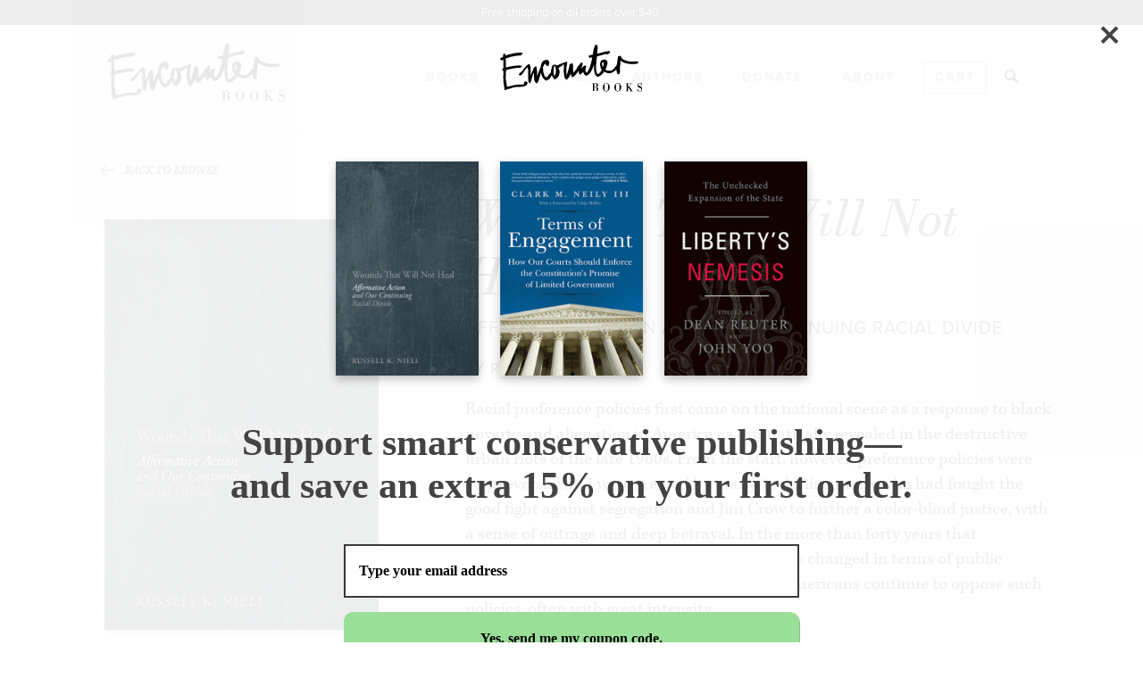

--- FILE ---
content_type: text/html; charset=UTF-8
request_url: https://www.encounterbooks.com/books/wounds-that-will-not-heal-affirmative-action-and-our-continuing-racial-divide/
body_size: 22446
content:
<!doctype html>
<html class="no-js" lang="en-us">
<head>
	<!-- META DATA -->
	<meta charset="utf-8"/>
	<meta name="viewport" content="width=device-width, initial-scale=1.0"/>
	<!--[if IE]>
	<meta http-equiv="cleartype" content="on"/><![endif]-->
	<!--[if IE]>
	<meta http-equiv="X-UA-Compatible" content="IE=edge"/><![endif]-->


		
	<meta name="twitter:card" content="summary">
	<meta property="og:image" content="https://www.encounterbooks.com/wp-content/uploads/2016/03/Wounds-That-Will-Not-Heal-Affirmative-Action-and-Our-Continuing-Racial-Divide-307x460.jpg" />
	<meta name="twitter:image" content="https://www.encounterbooks.com/wp-content/uploads/2016/03/Wounds-That-Will-Not-Heal-Affirmative-Action-and-Our-Continuing-Racial-Divide-307x460.jpg">

	
	<!-- ICONS -->
	<link rel="apple-touch-icon-precomposed" sizes="57x57" href="https://www.encounterbooks.com/wp-content/themes/encounter/assets/media/favicons/apple-touch-icon-57x57.png" />
	<link rel="apple-touch-icon-precomposed" sizes="114x114" href="https://www.encounterbooks.com/wp-content/themes/encounter/assets/media/favicons/apple-touch-icon-114x114.png" />
	<link rel="apple-touch-icon-precomposed" sizes="72x72" href="https://www.encounterbooks.com/wp-content/themes/encounter/assets/media/favicons/apple-touch-icon-72x72.png" />
	<link rel="apple-touch-icon-precomposed" sizes="144x144" href="https://www.encounterbooks.com/wp-content/themes/encounter/assets/media/favicons/apple-touch-icon-144x144.png" />
	<link rel="apple-touch-icon-precomposed" sizes="120x120" href="https://www.encounterbooks.com/wp-content/themes/encounter/assets/media/favicons/apple-touch-icon-120x120.png" />
	<link rel="apple-touch-icon-precomposed" sizes="152x152" href="https://www.encounterbooks.com/wp-content/themes/encounter/assets/media/favicons/apple-touch-icon-152x152.png" />
	<link rel="icon" type="image/png" href="https://www.encounterbooks.com/wp-content/themes/encounter/assets/media/favicons/favicon-32x32.png" sizes="32x32" />
	<link rel="icon" type="image/png" href="https://www.encounterbooks.com/wp-content/themes/encounter/assets/media/favicons/favicon-16x16.png" sizes="16x16" />
	<meta name="application-name" content="Encounter Books"/>
	<meta name="msapplication-TileColor" content="#FFFFFF" />
	<meta name="msapplication-TileImage" content="https://www.encounterbooks.com/wp-content/themes/encounter/assets/media/favicons/mstile-144x144.png" />


<!-- Facebook Pixel Code -->
<script>
!function(f,b,e,v,n,t,s)
{if(f.fbq)return;n=f.fbq=function(){n.callMethod?
n.callMethod.apply(n,arguments):n.queue.push(arguments)};
if(!f._fbq)f._fbq=n;n.push=n;n.loaded=!0;n.version='2.0';
n.queue=[];t=b.createElement(e);t.async=!0;
t.src=v;s=b.getElementsByTagName(e)[0];
s.parentNode.insertBefore(t,s)}(window,document,'script',
'https://connect.facebook.net/en_US/fbevents.js');
 fbq('init', '443271356045837'); 
fbq('track', 'PageView');
</script>
<noscript>
 <img height="1" width="1" 
src="https://www.facebook.com/tr?id=443271356045837&ev=PageView
&noscript=1"/>
</noscript>
<!-- End Facebook Pixel Code -->
	
	<script>
  (function(d) {
    var config = {
      kitId: 'vbd6fna',
      scriptTimeout: 3000,
      async: true
    },
    h=d.documentElement,t=setTimeout(function(){h.className=h.className.replace(/\bwf-loading\b/g,"")+" wf-inactive";},config.scriptTimeout),tk=d.createElement("script"),f=false,s=d.getElementsByTagName("script")[0],a;h.className+=" wf-loading";tk.src='https://use.typekit.net/'+config.kitId+'.js';tk.async=true;tk.onload=tk.onreadystatechange=function(){a=this.readyState;if(f||a&&a!="complete"&&a!="loaded")return;f=true;clearTimeout(t);try{Typekit.load(config)}catch(e){}};s.parentNode.insertBefore(tk,s)
  })(document);
</script>
	
	<!-- SEO -->
	<title>Wounds That Will Not Heal - Encounter Books</title>


	
<!-- This site is optimized with the Yoast SEO plugin v4.2 - https://yoast.com/wordpress/plugins/seo/ -->
<link rel="canonical" href="https://www.encounterbooks.com/books/wounds-that-will-not-heal-affirmative-action-and-our-continuing-racial-divide/" />
<meta property="og:locale" content="en_US" />
<meta property="og:type" content="article" />
<meta property="og:title" content="Wounds That Will Not Heal - Encounter Books" />
<meta property="og:description" content="Racial preference policies first came on the national scene as a response to black poverty and alienation in America as dramatically revealed in the destructive urban riots of the late 1960s. From the start, however, preference policies were controversial and were greeted by many, including many who had fought the good fight against segregation and &hellip;" />
<meta property="og:url" content="https://www.encounterbooks.com/books/wounds-that-will-not-heal-affirmative-action-and-our-continuing-racial-divide/" />
<meta property="og:site_name" content="Encounter Books" />
<meta property="article:publisher" content="https://www.facebook.com/EncounterBooks/" />
<meta name="twitter:card" content="summary_large_image" />
<meta name="twitter:description" content="Racial preference policies first came on the national scene as a response to black poverty and alienation in America as dramatically revealed in the destructive urban riots of the late 1960s. From the start, however, preference policies were controversial and were greeted by many, including many who had fought the good fight against segregation and [&hellip;]" />
<meta name="twitter:title" content="Wounds That Will Not Heal - Encounter Books" />
<meta name="twitter:site" content="@encounterbooks" />
<meta name="twitter:creator" content="@encounterbooks" />
<!-- / Yoast SEO plugin. -->

<link rel='dns-prefetch' href='//s.w.org' />
		<script type="text/javascript">
			window._wpemojiSettings = {"baseUrl":"https:\/\/s.w.org\/images\/core\/emoji\/11\/72x72\/","ext":".png","svgUrl":"https:\/\/s.w.org\/images\/core\/emoji\/11\/svg\/","svgExt":".svg","source":{"concatemoji":"https:\/\/www.encounterbooks.com\/wp-includes\/js\/wp-emoji-release.min.js"}};
			!function(e,a,t){var n,r,o,i=a.createElement("canvas"),p=i.getContext&&i.getContext("2d");function s(e,t){var a=String.fromCharCode;p.clearRect(0,0,i.width,i.height),p.fillText(a.apply(this,e),0,0);e=i.toDataURL();return p.clearRect(0,0,i.width,i.height),p.fillText(a.apply(this,t),0,0),e===i.toDataURL()}function c(e){var t=a.createElement("script");t.src=e,t.defer=t.type="text/javascript",a.getElementsByTagName("head")[0].appendChild(t)}for(o=Array("flag","emoji"),t.supports={everything:!0,everythingExceptFlag:!0},r=0;r<o.length;r++)t.supports[o[r]]=function(e){if(!p||!p.fillText)return!1;switch(p.textBaseline="top",p.font="600 32px Arial",e){case"flag":return s([55356,56826,55356,56819],[55356,56826,8203,55356,56819])?!1:!s([55356,57332,56128,56423,56128,56418,56128,56421,56128,56430,56128,56423,56128,56447],[55356,57332,8203,56128,56423,8203,56128,56418,8203,56128,56421,8203,56128,56430,8203,56128,56423,8203,56128,56447]);case"emoji":return!s([55358,56760,9792,65039],[55358,56760,8203,9792,65039])}return!1}(o[r]),t.supports.everything=t.supports.everything&&t.supports[o[r]],"flag"!==o[r]&&(t.supports.everythingExceptFlag=t.supports.everythingExceptFlag&&t.supports[o[r]]);t.supports.everythingExceptFlag=t.supports.everythingExceptFlag&&!t.supports.flag,t.DOMReady=!1,t.readyCallback=function(){t.DOMReady=!0},t.supports.everything||(n=function(){t.readyCallback()},a.addEventListener?(a.addEventListener("DOMContentLoaded",n,!1),e.addEventListener("load",n,!1)):(e.attachEvent("onload",n),a.attachEvent("onreadystatechange",function(){"complete"===a.readyState&&t.readyCallback()})),(n=t.source||{}).concatemoji?c(n.concatemoji):n.wpemoji&&n.twemoji&&(c(n.twemoji),c(n.wpemoji)))}(window,document,window._wpemojiSettings);
		</script>
		<style type="text/css">
img.wp-smiley,
img.emoji {
	display: inline !important;
	border: none !important;
	box-shadow: none !important;
	height: 1em !important;
	width: 1em !important;
	margin: 0 .07em !important;
	vertical-align: -0.1em !important;
	background: none !important;
	padding: 0 !important;
}
</style>
<link rel='stylesheet' id='Screen-css'  href='https://www.encounterbooks.com/wp-content/themes/encounter/assets/styles/screen.css' type='text/css' media='all' />
<!-- This site uses the Google Analytics by MonsterInsights plugin v5.5.4 - Universal enabled - https://www.monsterinsights.com/ -->
<script type="text/javascript">
	(function(i,s,o,g,r,a,m){i['GoogleAnalyticsObject']=r;i[r]=i[r]||function(){
		(i[r].q=i[r].q||[]).push(arguments)},i[r].l=1*new Date();a=s.createElement(o),
		m=s.getElementsByTagName(o)[0];a.async=1;a.src=g;m.parentNode.insertBefore(a,m)
	})(window,document,'script','//www.google-analytics.com/analytics.js','__gaTracker');

	__gaTracker('create', 'UA-2207131-1', 'auto', {'allowLinker': true});
	__gaTracker('set', 'forceSSL', true);
	__gaTracker('require', 'linker');
__gaTracker('linker:autoLink', ['cart.encounterbooks.com'] );
	__gaTracker('send','pageview');

</script>
<!-- / Google Analytics by MonsterInsights -->
      <script>
      if (document.location.protocol != "https:") {
          document.location = document.URL.replace(/^http:/i, "https:");
      }
      </script>
      <script type='text/javascript' src='https://www.encounterbooks.com/wp-includes/js/jquery/jquery.js'></script>
<script type='text/javascript' src='https://www.encounterbooks.com/wp-includes/js/jquery/jquery-migrate.min.js'></script>
<script type='text/javascript' src='https://www.encounterbooks.com/wp-content/themes/encounter/assets/vendor/wow/wow.min.js'></script>
<script type='text/javascript' src='https://www.encounterbooks.com/wp-content/plugins/constant-contact-api/lib/form-designer/js/cc-widget.js'></script>
<link rel='https://api.w.org/' href='https://www.encounterbooks.com/wp-json/' />
<link rel="EditURI" type="application/rsd+xml" title="RSD" href="https://www.encounterbooks.com/xmlrpc.php?rsd" />
<link rel="wlwmanifest" type="application/wlwmanifest+xml" href="https://www.encounterbooks.com/wp-includes/wlwmanifest.xml" /> 
<link rel='shortlink' href='https://www.encounterbooks.com/?p=1159' />
<link rel="alternate" type="application/json+oembed" href="https://www.encounterbooks.com/wp-json/oembed/1.0/embed?url=https%3A%2F%2Fwww.encounterbooks.com%2Fbooks%2Fwounds-that-will-not-heal-affirmative-action-and-our-continuing-racial-divide%2F" />
<link rel="alternate" type="text/xml+oembed" href="https://www.encounterbooks.com/wp-json/oembed/1.0/embed?url=https%3A%2F%2Fwww.encounterbooks.com%2Fbooks%2Fwounds-that-will-not-heal-affirmative-action-and-our-continuing-racial-divide%2F&#038;format=xml" />
<!-- Hotjar Tracking Code for https://www.encounterbooks.com/ -->
<script>
    (function(h,o,t,j,a,r){
        h.hj=h.hj||function(){(h.hj.q=h.hj.q||[]).push(arguments)};
        h._hjSettings={hjid:609648,hjsv:5};
        a=o.getElementsByTagName('head')[0];
        r=o.createElement('script');r.async=1;
        r.src=t+h._hjSettings.hjid+j+h._hjSettings.hjsv;
        a.appendChild(r);
    })(window,document,'//static.hotjar.com/c/hotjar-','.js?sv=');
</script>
<!-- Facebook Pixel Code -->
<script type='text/javascript'>
!function(f,b,e,v,n,t,s){if(f.fbq)return;n=f.fbq=function(){n.callMethod?
n.callMethod.apply(n,arguments):n.queue.push(arguments)};if(!f._fbq)f._fbq=n;
n.push=n;n.loaded=!0;n.version='2.0';n.queue=[];t=b.createElement(e);t.async=!0;
t.src=v;s=b.getElementsByTagName(e)[0];s.parentNode.insertBefore(t,s)}(window,
document,'script','https://connect.facebook.net/en_US/fbevents.js');
</script>
<!-- End Facebook Pixel Code -->
<script type='text/javascript'>
  fbq('init', '2095126900541364', [], {
    "agent": "wordpress-4.9.28-1.7.25"
});
</script><script type='text/javascript'>
  fbq('track', 'PageView', []);
</script>
<!-- Facebook Pixel Code -->
<noscript>
<img height="1" width="1" style="display:none" alt="fbpx"
src="https://www.facebook.com/tr?id=2095126900541364&ev=PageView&noscript=1" />
</noscript>
<!-- End Facebook Pixel Code -->
		<script>
			(function (d) {
				var config = {
						kitId: 'mlk1wvi',
						scriptTimeout: 3000,
						async: true
					},
					h = d.documentElement, t = setTimeout(function () {
						h.className = h.className.replace(/\bwf-loading\b/g, "") + " wf-inactive";
					}, config.scriptTimeout), tk = d.createElement("script"), f = false, s = d.getElementsByTagName("script")[0], a;
				h.className += " wf-loading";
				tk.src = 'https://use.typekit.net/' + config.kitId + '.js';
				tk.async = true;
				tk.onload = tk.onreadystatechange = function () {
					a = this.readyState;
					if (f || a && a != "complete" && a != "loaded") {
						return;
					}
					f = true;
					clearTimeout(t);
					try {
						Typekit.load(config)
					} catch (e) {
					}
				};
				s.parentNode.insertBefore(tk, s)
			})(document);
		</script>
			<script>
		var wow = new WOW();
		wow.init();
		jQuery(function(){
			wow.sync(); //needed for IE9 support
		});
	</script>

	
<!-- Lity -->
<link rel="stylesheet" href="https://www.encounterbooks.com/wp-content/themes/encounter/assets/styles/lity.css">

</head>
<body data-rsssl=1 class="enc-books-template-default single single-enc-books postid-1159">
<div class="site">


				<style>
			.alert {
				color: #fff; 
              	background-color: #222; 
              	padding: 0.5em 0em; 
              	width: 100%; 
              	text-align: center;
              	z-index: 99;
			}

			.alert p {
              	font-size: 80%;
			}
		</style>

		<div class="alert">
			<p>Free shipping on all orders over $40.</p>
		</div>
	<header class="header js-mobileNav js-scrollHeader wow fadeIn" data-wow-delay="0.2s">
	<div class="container-sm">
		<button class="header-trigger-btn js-trigger">
			<i class="header-icon js-headerIcon header-trigger"></i>
		</button>

		<div class="header-mainNav">
			<a href="/" class="header-logo">
				
<svg xmlns="http://www.w3.org/2000/svg" viewBox="0 0 180.8 70">
	<path d="M120.1.8c.1 0 .2 0 .3-.1.1-.1.3-.1.4 0 0 0 .1.1.2.1l.1-.1.1-.1c.3-.1.5-.3.8-.3.1 0 .1-.1.2-.1.2.2.5.3.6.6.1 0 .2.1.3.1.1 0 .2.1.2.2.1.2.3.4.3.6-.1 0-.2.1-.3.1V2c.1.5.2 1.1.2 1.6s0 1.1-.1 1.6c0 .5-.1 1.1-.1 1.6-.1.7-.2 1.3-.2 2l-.3 2.4c0 .2 0 .3.2.4.2-.1.4-.1.6-.2l1.2-.3c.3-.1.7-.2 1.1-.3.3-.1.6-.1.9-.2.6-.2 1.2-.3 1.8-.5l1.2-.3c.2 0 .3-.1.5-.1.2-.1.4-.1.6-.2.6-.2 1.2-.4 1.8-.5.1 0 .3-.1.4-.1.3-.1.5-.1.8-.1h.4c.5-.1 1.1-.3 1.6-.4.2 0 .5-.1.7-.1.3 0 .5-.1.8-.1h1c.2 0 .3.1.4.3 0 .1-.1.1-.1.2.2.1.3.2.5.3.2 0 .2.1.3.2-.4.6-.8 1.1-1.2 1.7l.1.1h-.2c-.2 0-.3 0-.4.2 0 .1-.1.2-.2.2-.2.1-.3.2-.5.2 0 0-.1 0-.1.1-.1.2-.3.2-.5.4h-.2c-.1 0-.2 0-.2.1-.1.1-.2.2-.3.2l-.1.1c-.1-.1-.3-.1-.4 0H135c-.2.1-.3-.1-.3-.3 0 0 0-.1-.1-.1-.1-.1-.2-.1-.2-.2-.1 0-.2.1-.3 0h-.3c-.7.2-1.3.3-2 .5-.8.2-1.6.4-2.5.7-.6.2-1.2.3-1.8.5-.5.1-1.1.3-1.6.4-.3.1-.6.2-1 .3l-.9.3c-.4.1-.8.2-1.1.3-.2.1-.4.2-.4.5 0 .2 0 .4-.1.6 0 .4-.1.8-.1 1.2-.1.7-.1 1.4-.2 2.2 0 .4-.1.8-.1 1.3-.1.6-.1 1.1-.2 1.7-.1 1.1-.2 2.2-.2 3.3v5c0 .5 0 1 .1 1.5s.1 1.1.2 1.6c.1.3.1.6.2.8 0 .1.1.3.1.4 0 .1.1.2.1.2.1.5.2.9.5 1.3.1.1.1.2.2.4.1.1.1.1.2.1s.2-.1.3-.1c.1.2.4.2.6.3.1 0 .3-.1.4-.2.1-.1.2-.2.3-.1.1.1.1 0 .2 0 .1-.1.3-.2.4-.3.3-.4.7-.8 1-1.2.2-.2.3-.5.5-.7l.1-.1c.4-.4.7-.9 1-1.4.2-.4.5-.8.7-1.1.1-.1.1-.2 0-.3-.2-.3-.3-.6-.5-.9 0 0 0-.1-.1-.1-.3-.3-.5-.7-.6-1.1-.2-.6-.4-1.1-.5-1.7-.2-.6-.2-1.2-.3-1.9v-.3-1.5c0-.6.1-1.1.2-1.7s.3-1.1.6-1.6.7-.9 1.2-1.2c.1 0 .1-.1.2-.1l.6-.3c.3-.2.6-.2.9-.3.3 0 .6 0 .9-.2.2-.1.4-.1.6-.1h.4c.2 0 .4 0 .6.1.3.1.5.3.7.5.1.1.2.1.3.2.1 0 .2-.1.3-.1.2.1.2.1.3.3.1.2.2.3.3.5.1.1.1.2.3.3.1 0 .1-.1.2-.1 0 0 .1 0 .1.1.2.3.3.7.4 1.1.1.4.1.7.1 1.1s-.1.9-.1 1.3-.1.8-.2 1.1v.1c-.1.3-.2.7-.2 1l-.3.9-.3.9c-.3 1-.7 1.9-1.1 2.8-.1.2-.2.5-.3.7 0 .1.1.2.2.2.3.2.6.3.9.5l.6.3c.1.1.2.2.4.2.3.1.5.2.8.2.6.1 1.2.2 1.8 0 .2-.1.5-.1.7-.2.2 0 .4-.1.5.1.1.1.2.1.3.1-.1.1-.2.1-.3.2v.1s0 .1.1.1h.1c.2-.1.4-.2.6-.2.2-.1.3-.1.5-.2s.3-.1.5-.2c.4-.3.8-.6 1.2-1 .2-.1.3-.3.5-.5.1-.1.2-.2.4-.2.1 0 .2-.1.3-.1.3-.3.6-.7.9-1 .2-.2.4-.4.6-.7.3-.3.6-.7.8-1 .3-.3.5-.7.8-1 .1-.1.2-.2.3-.4.1-.2.3-.4.4-.6.1-.2.2-.3.3-.6.1-.3.1-.6.3-.8.1-.1.1-.3.1-.4.1-.6.2-1.2.2-1.8l.3-2.1c.1-.5.2-.9.2-1.4.1-.6.2-1.3.3-1.9.1-.4.1-.8.1-1.2 0-.1.1-.2.1-.4 0-.1 0-.3.1-.4 0-.2.1-.3.2-.4l.2-.2h.4c.1-.1.2-.1.2-.3v-.1h.2c.1 0 .2.1.2.1.2.2.4.1.7 0 .1 0 .1-.1.2-.1.1-.1.1-.1.2-.1s.1 0 .2-.1c.5.3.8.8 1.1 1.3.4.6.7 1.2 1.1 1.7.2.3.4.6.7.8.1.1.3.2.5.4.1.1.2.1.2.2.2.1.3.3.6.4h.1c.3.3.7.5 1.1.6.1 0 .2.1.4.2.6.3 1.3.4 1.9.6.5.1 1.1.2 1.6.3.1 0 .2 0 .3.1.2.1.4.3.6.4.2.1.5.1.7.1h.4c.3 0 .5 0 .8.1.3 0 .5.1.8.1h2.7c.7 0 1.3 0 2-.1.7 0 1.3-.1 2-.2.3 0 .6 0 .8.2.1.1.2.1.3.1.3 0 .6 0 .9-.1h.2c.1 0 .3 0 .4.2.1.2.3.4.6.4.1.2.2.3.4.5-.1.3-.2.6-.5.8-.2.2-.5.4-.7.5 0 0-.1 0-.1.1-.1.2-.3.3-.5.2h-.1c-.2.3-.5.2-.7.3h-.5c-.2.2-.5.1-.7.2h-.3c-.6 0-1.1.1-1.7.1h-3.8c-.4 0-.8 0-1.2-.1-.2 0-.4 0-.5-.1-.4 0-.9-.1-1.3-.1-.2 0-.5-.1-.7-.1-.9-.1-1.7-.3-2.5-.5-1.2-.3-2.3-.7-3.3-1.2-.7-.3-1.4-.7-2.1-1.2-.4-.3-.7-.5-1.1-.8l-.3-.3c-.1 0-.1.1-.1.2-.1.5-.2 1-.2 1.6v.2c.1.1.1.3.1.5 0 .4-.1.7-.1 1.1s-.1.7-.1 1.1v.5s0 .3-.1.5c0 .1-.1.1-.1.2-.1.2-.1.4-.1.6 0 .5-.1 1-.1 1.5v.3c0 .2 0 .4-.1.6v.9c-.1.4-.1.8-.1 1.3v3.1c.1.3.1.6.1.9v.3s-.1.2-.1.3c0 .2-.1.4-.3.5-.1.1-.3.2-.4.4l-.1.1c0 .1-.1.2-.3.2-.2.1-.3.1-.4.3-.2 0-.3.1-.5.1s-.3 0-.5-.1c-.1-.1-.3-.2-.4-.3-.3-.2-.5-.6-.6-.9-.1-.3-.2-.6-.2-.9-.1-.4-.3-.9-.3-1.3 0-.3-.1-.6-.1-.9 0-.2-.1-.4-.1-.6-.1-.2-.1-.5-.2-.7 0-.1 0-.2-.1-.2h-.1l-.1.1-.8.8c-.3.3-.6.5-.9.7-.4.3-.8.5-1.1.8 0 0-.1 0-.1.1-.5.2-1 .6-1.5.9-.1 0-.2.1-.3.1-.1.1-.2.1-.2.2s0 .1-.1.2c-.6.3-1.2.5-1.9.6-.3 0-.6.1-1 .1s-.7.1-1.1.1h-.6c-.2 0-.4 0-.6-.1-.4-.1-.9-.2-1.3-.4-.2-.1-.3-.1-.5-.1l-1.5-.6c-.1-.1-.3-.1-.4-.2-.3-.2-.6-.4-.9-.5-.1 0-.1-.1-.2-.1-.1-.1-.2-.1-.3.1-.2.2-.3.4-.4.6-.2.3-.4.5-.6.7-.3.4-.7.8-1 1.2-.2.2-.4.5-.7.7-.3.3-.6.5-.9.8-.6.5-1.2 1-1.9 1.4l-.6.3c-.1 0-.2.1-.2.1-.3.1-.5.2-.7.4-.1.1-.3.1-.4.1h-.5s-.4 0-.5-.1c-.2-.1-.4-.1-.6-.3 0 0-.1 0-.1-.1h-.1c-.3-.2-.6-.5-.9-.8-.2-.3-.4-.5-.5-.7s-.2-.4-.4-.6c-.2-.3-.3-.6-.5-.9-.1-.1-.1-.3-.2-.5-.2-.5-.3-1.1-.4-1.6-.2-.7-.3-1.4-.4-2-.1-.4-.1-.8-.2-1.3-.1-.6-.1-1.2-.1-1.7v-1.3-1.3-1.8-.2h-.1v.1l-.3.9-.6 1.8c-.2.7-.5 1.4-.8 2-.3.8-.7 1.6-1.1 2.3-.1.3-.3.5-.4.8-.2.4-.5.8-.7 1.2-.2.3-.4.6-.7 1-.1.2-.3.3-.4.5-.3.4-.6.7-1 1.1-.6.5-1.2 1.1-2 1.4-.2.1-.4.3-.7.4-.1.1-.2.1-.4.1-.3-.1-.5 0-.7.2-.2 0-.4-.1-.5-.1-.4-.2-.8-.3-1-.7-.1-.3-.4-.5-.6-.7l-.1-.1c-.5-.8-1-1.7-1.4-2.5-.1-.2-.2-.4-.2-.6l-.1-.1c-.1 0-.1.2-.2.2l-.2.2c-.5.6-.9 1.1-1.4 1.7l-.3.3c-.2.2-.3.4-.4.6 0 0 0 .1-.1.1-.2 0-.3.1-.6.1-.2 0-.4 0-.6-.1-.1 0-.1.1-.2.1-.2.1-.5 0-.5-.2-.1-.3-.2-.5-.4-.7-.1-.2-.2-.3-.3-.5v-.1c0-.2-.1-.4-.1-.6 0-.2 0-.3-.1-.5v-.2c.1-.4-.1-.7-.1-1.1v-.3c-.1 0-.1.1-.2.1-.3.3-.6.7-.9 1-.1.1-.2.2-.3.2.1.1 0 .2-.1.4-.1.1-.2.3-.3.5 0 0 0 .1-.1.1-.2.1-.2.2-.4.4s-.4.5-.6.6c-.1 0-.1.1-.1.2-.2.2-.3.4-.5.6-.2.2-.3.4-.5.6l-.5.5-.8.8s-.1.1-.1.2c-.1.4-.5.5-.8.8-.3.1-.5.3-.8.4-.1.1-.3.1-.5.1-.1 0-.2 0-.4.1h-.3c-.2-.1-.3-.2-.5-.3l-.1-.1c0-.2-.2-.4-.3-.6 0 0-.1-.1 0-.1.1-.2 0-.3-.1-.5v-.1c0-.3-.1-.6-.2-.9 0-.1 0-.2-.1-.3-.1-.3-.2-.6-.2-.9 0-.1 0-.2-.1-.3-.1.1-.2.2-.2.4-.1.4-.3.7-.5 1-.1.1-.2.1-.3.2 0 .1-.1.1-.1.1-.1.4-.3.7-.5 1-.2.4-.4.7-.6 1.1-.1.3-.3.5-.4.8-.1.1-.2.3-.3.3 0 0-.1 0-.1.1-.2.3-.6.5-.8.8-.2.3-.4.5-.6.8-.3.1-.3.3-.4.5 0 0-.1.1-.1.2-.2-.1-.4 0-.5 0-.4.1-.8-.1-.9-.4 0-.1-.1-.1-.1-.2v-.2c-.1 0-.1.1-.2.1s-.2-.1-.3-.2c-.1-.2-.3-.3-.4-.5-.1-.1-.2-.3-.2-.4-.3-.5-.5-1.1-.7-1.7-.2-.6-.3-1.3-.4-1.9 0-.4-.1-.8-.1-1.1s0-.6-.1-.9c-.1-.4-.1-.8-.1-1.2 0-.1 0-.2-.1-.3s-.1-.2-.1-.3c.1-.3.1-.6 0-1v-.9-.3V32.6c0-.4 0-.8-.1-1.2v-.2c0-.2 0-.5.1-.7v-.1c0-.4.2-.8.2-1.2v-.8-.3-.7c0-.7.1-1.4.1-2v-.5h-.2l-.2.1c-.6.4-1.1.8-1.7 1.3-.4.3-.8.6-1.1.9l-.9.6h-.1c-.3 0-.6.3-.9.5s-.6.4-.9.7c-.1.1-.1.1-.2.1-.1.1-.3.2-.4.2-.3.1-.5.3-.7.4 0 .1.1.2.2.3.2.2.3.3.4.6.1.2.2.4.2.6 0 .1 0 .1.1.1.1.1.2.3.3.5.1.2.2.4.3.7.1.2.1.4.1.6 0 .4.1.7.1 1.1v1.3c-.1.5-.2 1-.3 1.4-.1.4-.2.7-.3 1.1 0 .1-.1.3-.1.4 0 .1-.1.3-.1.4-.1.2-.1.5-.3.7 0 .1-.1.1-.1.2-.1.3-.2.5-.4.8-.2.3-.5.6-.8.9l-.2.2c-.1.1-.2.3-.3.4 0 0 0 .1-.1.1-.2 0-.3.2-.5.4-.2.3-.5.5-.9.7-.2.1-.5.2-.7.4s-.4.2-.6.2h-.5c-.5-.1-1-.2-1.2-.7l-.3-.3c-.1-.4-.2-.7-.5-1-.1-.1-.1-.2-.2-.3 0-.1-.1-.2-.2-.3-.1-.2-.3-.4-.4-.7-.1-.2-.1-.3-.2-.5 0-.2-.2-.3-.2-.5 0-.1 0-.3-.1-.4-.1-.2-.2-.3-.2-.5-.2.1-.3.2-.3.4-.1.3-.3.5-.5.8-.2.2-.4.4-.4.8 0 0 0 .1-.1.1-.2.3-.3.7-.6.9 0 .1-.1.1-.1.2-.2.4-.5.8-.7 1.2-.1.2-.2.3-.3.5s-.4.4-.6.6c-.7-.1-.8-.1-.9-.1-.2 0-.3.1-.4.2-.2.2-.4.4-.7.5 0 0-.1 0-.1.1 0 .2-.2.4-.4.5-.3.1-.6.2-.9.1-.2 0-.5-.1-.7-.1s-.4-.1-.6-.3c-.2-.1-.3-.3-.5-.3-.1 0-.2-.1-.3-.2-.2-.2-.4-.4-.7-.5-.1 0-.1-.1-.1-.1 0-.2-.2-.3-.3-.4-.2-.3-.5-.5-.6-.8-.1-.2-.2-.3-.3-.5-.2-.3-.5-.6-.7-1l-.1-.1c-.2-.5-.4-.9-.7-1.4-.1-.2-.2-.4-.2-.6-.1-.3-.2-.6-.3-.8-.1-.4-.3-.8-.4-1.2-.1-.3-.2-.6-.3-1 0 0 0-.1-.1-.1h-.2v.1c0 .2-.1.3-.1.4-.1.3-.2.5-.3.8l-.3 1.2c-.2.7-.4 1.4-.6 2.2-.2.1-.2.3-.3.5l-.3 1.2c0 .1-.1.2-.1.3 0 .2 0 .3-.1.5s-.1.4-.1.6c0 .4-.1.7-.3 1.1 0 .1-.1.2-.1.3-.1.2-.1.4-.2.5-.1.1-.1.3-.2.4-.3.3-.4.8-.6 1.2-.1.3-.3.7-.5.9 0 0 0 .1-.1.1 0 .1-.1.2-.1.3s-.1.2-.2.3c-.3 0-.5 0-.8-.1-.2 0-.4-.1-.6-.2-.3-.2-.5-.4-.7-.7 0-.1-.1-.1-.2-.2l-.1-.1c-.1-.1-.2-.3-.2-.4-.1-.1-.1-.3-.2-.4-.4-.5-.6-1-.7-1.6 0-.1 0-.2-.1-.2 0-.1-.1-.3-.1-.4-.1-.2-.2-.4-.1-.6-.1-.3 0-.6-.1-.9v-.2c-.1-1.1-.1-2.1-.1-3V38c0-.4-.1-.8-.1-1.2v-.2c.1-.4 0-.7 0-1.1v-.1c-.1 0-.1 0-.1.1s0 .2-.1.2c0 .1 0 .1-.1.2-.2.2-.3.5-.4.8-.1.5-.3 1-.6 1.4-.2.3-.2.6-.3.9l-.6 1.8c-.3 1-.6 1.9-.8 2.9 0 .2-.1.4-.2.6 0 .3-.1.6-.2.8-.1.2-.1.4-.2.6 0 .1-.1.1-.1.2l-.3 1.2c-.1.2-.1.4-.2.6v.2c0 .1 0 .3-.1.4-.1.1-.2.2-.3.2s-.2.1-.3.2c-.1.1-.2.1-.4 0 0 0-.1-.1-.2-.1-.2 0-.3-.1-.4-.2l-.4-.4c-.1-.2-.3-.4-.5-.5-.1-.1-.2-.2-.2-.3v-.1c.1-.2.1-.5.1-.7 0-.2-.1-.5-.1-.7 0-.3-.1-.6-.1-.9 0-.2-.1-.5-.1-.7 0-.4-.1-.8-.1-1.3v-.9V40v-1-.7V36v-1.7-.4c0-.1 0-.2-.1-.4.1-.1.2-.2.1-.4V33v-1.6-.2s0-.1-.1-.2c-.1 0-.1.1-.2.1h-.1c0-.2-.1-.4-.1-.6v-.1-.3c-.1-.2-.1-.4-.1-.7 0-.1 0-.3-.1-.4v-.2s-.1-.1-.1-.2c-.1 0-.1 0-.2.1l-.4.4-.3.3s-.1 0-.1.1c-.2.2-.4.4-.6.7-.3.4-.6.7-.9 1.1-.2.2-.3.4-.4.6-.2.3-.4.5-.6.8-.1.2-.3.3-.4.5s-.3.3-.3.5c0 .1-.1.1-.1.2-.2.2-.3.4-.4.6-.2.2-.3.5-.5.7-.1.2-.3.4-.5.6-.3.3-.5.6-.8.9 0 .1-.1.1-.1.2-.2.3-.4.5-.6.8l-.7.7c-.1.2-.3.2-.5.4 0 0-.1 0-.1.1-.1.1-.2.2-.3.2H25.4s-.2 0-.3-.1c-.2-.2-.4-.4-.6-.5-.1-.1-.2-.3-.5-.3 0 0-.1 0-.1-.1-.1-.1-.1-.2-.1-.3-.1-.2 0-.6.1-.8h.1v.1c0 .1 0 .1.1.1.2-.1.5-.3.6-.5 0-.1.1-.2.2-.3s0-.2.1-.4c0 0 0-.1-.1-.1-.1-.1-.2-.1-.3-.2v-.2c.2-.1.3-.1.4 0s.1 0 .2 0c0 0 0 .1.1.1h.2c.2.1.3 0 .4-.1 0-.1.1-.1.2-.2.3-.2.6-.5.8-.7.2-.3.5-.6.7-.8.1-.1.2-.3.4-.4.4-.5.7-1 1.1-1.5s.7-.9 1.1-1.4c.2-.3.5-.6.7-.8.1-.1.2-.3.3-.4 0 0 0-.1.1-.1.2-.2.4-.4.6-.7.2-.2.3-.4.5-.6l.3-.3.8-.8.3-.3v-.2c.1-.1.3-.2.4-.3.1-.1.2-.2.4-.3.2-.1.4-.3.6-.4.2-.2.5-.4.7-.6s.5-.2.7-.1c.1 0 .2.1.2.2.1.2.3.2.4.2.3-.1.3-.1.4.2.1.2.1.5.1.7s0 .4.2.6c.1.1.1.2.2.3 0 .1.1.2.1.3.1.3.2.7.3 1.1s.2.9.2 1.4v.1c-.1.3 0 .6 0 .9v.1c.1.8.1 1.7.1 2.5V36.8c0 .5-.1 1 0 1.5v.2c.1 0 .2-.1.3-.2.1-.2.2-.3.2-.5.2-.5.4-1.1.6-1.6.3-.8.7-1.6 1-2.4l.9-2.1c.2-.5.4-1 .6-1.6.1-.3.2-.5.3-.8.1-.2.2-.4.5-.5.1-.1.2-.1.4-.1.1 0 .2-.1.3-.2.1-.2.3-.3.4-.6.1-.2.3-.2.4-.3.2-.1.3-.1.5 0h.3c.2-.1.4 0 .5.1s.2.2.3.4v.1c0 .2-.1.4-.1.6s.1.4.1.6c0 .3.1.6.1 1 .1.5.1.9.2 1.4 0 .3.1.7.1 1 0 .5.1.9.1 1.4s.1 1 .1 1.5v1.4c-.1.3 0 .7-.1 1V39.8h.1c.1-.3.3-.6.4-1 .1-.2.1-.4.2-.5.1-.3.2-.5.2-.8.1-.2.1-.3.2-.5.1-.1.1-.3.2-.5.2-.6.4-1.1.6-1.7l.6-1.5c.1-.3.2-.5.3-.8.2-.6.5-1.2.7-1.7.4-.8.7-1.6 1.1-2.4.1-.1.1-.2.1-.4.1-.4.1-.7.2-1.1v-.1c0-.3.1-.6.1-.8.1-.6.3-1.1.5-1.6.1-.4.4-.9.5-1.3.3-.6.6-1.1 1-1.7.2-.3.4-.5.7-.6 0 0 .1 0 .1-.1.4-.3.8-.4 1.2-.6.4-.1.8-.2 1.1-.4h.1c.5-.1 1.1-.3 1.6-.4.5 0 .9 0 1.4.1.2.1.4.1.5.3l.3.3c.2.1.3.2.4.4l.3.3c0 .1.1.1.1.2.4.7.6 1.5.7 2.2 0 .3 0 .5-.1.8 0 .1-.1.2-.1.3-.2.4-.2.9-.3 1.3-.1.2-.1.3-.3.5-.1.1-.1.1-.1.2-.1.3-.2.5-.4.7l-.1.1c-.4.2-.8.2-1.3 0-.1-.1-.3-.1-.4-.2-.3-.1-.5-.4-.7-.6-.3-.5-.5-1-.8-1.5 0 0 0-.1-.1-.1-.2-.3-.4-.4-.7-.2-.2.1-.4.3-.6.4-.1.1-.3.2-.4.3-.1.2-.2.3-.2.5-.2.2-.2.5-.3.8-.1.2-.1.3-.2.5-.1.3-.2.5-.4.8 0 .1 0 .2-.1.2-.1.1-.2.2-.2.4 0 .1-.1.2-.1.3-.1.2-.1.5-.2.7 0 .3 0 .5.1.8.1.2.1.5.1.7 0 .1 0 .2.1.3v1.4c0 .8.1 1.5.3 2.3s.4 1.6.7 2.4c0 .1.1.2.1.3l.3.6c.1.2.2.4.2.6.1.2.2.5.2.7.1.3.3.7.5 1 .2 0 .3.1.4.2 0 0 .1.1.2.1.1.1.2.1.3.2.1.1.3.2.5.2s.3 0 .5.1c.1 0 .2 0 .3-.1l.1-.1c.3 0 .4-.3.7-.4.1 0 .2-.1.3-.2.1-.1.3-.2.4-.4.2-.2.3-.4.4-.6.1-.2.2-.3.2-.5.1-.2.2-.4.4-.4.1 0 .1-.1.2-.2.1-.2.2-.3.4-.5s.4-.4.6-.5c0 0 .1-.1.1-.2.2-.2.4-.5.5-.7.2-.3.5-.6.8-.8.1-.1.2-.1.3-.2.1-.2 0-.5 0-.8 0-.6 0-1.3.1-1.9 0-.2.1-.4.1-.6 0-.4.2-.8.4-1.2.1-.2.2-.3.2-.5 0-.4 0-.8.1-1.1 0-.5.1-1 .3-1.4 0-.1.1-.2.1-.3 0-.2.1-.3.2-.4s.2-.3.3-.5c.1-.1.1-.3.2-.4.1-.2.2-.2.3-.3.1-.1.2 0 .3-.1.1-.1.2-.1.3-.1.2-.1.5-.1.7-.1.1 0 .2.1.3.1.2-.2.5-.4.8-.6.2-.2.5-.3.8 0 .1.1.2.2.3.1l.1.1c0 .1 0 .2.1.2 0 .1 0 .1.1.1.1.1.1.2.1.3 0 .1.1.2.1.4.2-.1.3-.1.5-.2s.3 0 .5-.1h.2c.2.2.4.1.7 0 .3-.1.5-.3.8-.4.1 0 .1-.1.2-.1 0 .1.1.1.1.2.1-.1.2-.1.4-.2.4-.3.9-.5 1.3-.7.4-.1.7-.3 1.1-.5.1 0 .1-.1.2-.1.2 0 .4-.1.6-.2.1 0 .2-.1.3-.1.4 0 .7-.1 1-.3.1 0 .1-.1.2-.1.1-.2.2-.2.4-.3.5-.1 1-.3 1.5-.4.4-.1.7-.2 1.1-.3.2 0 .4-.1.6-.2.4-.2.9-.3 1.3-.5.1-.1.2-.1.3-.2.1 0 .3-.1.4 0h.2c.3 0 .4.2.5.4 0 .2 0 .5-.1.7-.1.1-.1.3-.1.4-.1.5-.1.9-.2 1.4-.1.4 0 .8-.2 1.1v.1c.1.2.1.4 0 .6l-.3 1.2c-.1.2-.1.5-.2.7V30.2c0 .2.1.4 0 .6v.2c-.2.5-.1 1-.1 1.5V36c0 .2 0 .4.2.6 0 .1-.1.2-.1.2 0 .1-.1.2-.1.3 0 .5.1.9.1 1.4.1 0 .1 0 .1-.1s.1-.1.1-.2c.1-.2.2-.4.4-.6.1-.1.1-.1.1-.2l.3-.9c.1-.4.3-.7.4-1.1.1-.4.3-.7.3-1.1 0-.1.1-.2.1-.3.1-.2.1-.3.2-.5 0-.1 0-.1.1-.2.2-.1.2-.3.2-.5 0-.1 0-.2.1-.3 0-.4.2-.7.3-1.1.1-.2.2-.4.2-.7 0-.2.1-.4.2-.7.2-.8.4-1.7.6-2.5.2-.7.2-1.3.3-2v-.4c.2-.3.4-.3.7-.5.1-.1.2-.1.3-.3.2 0 .4 0 .5-.1s.3-.1.4-.2c.1 0 .1 0 .2-.1s.2-.1.4-.1c.1 0 .3-.1.4-.1H91.2c.1.2.4 0 .5.2.1.1.2.2.2.4 0 .1.1.2.2.3.1 0 .1.1.1.3 0 .4.1.9.1 1.3v1.6c0 .2.1.4.1.6v.9c0 .3.1.6.1.9V31.5s-.1.3-.1.5v.7c.1.7.2 1.3.2 2v.2c-.1.2 0 .4 0 .6v.2c.3-.2.6-.5.8-.9.1-.1.1-.2.3-.3.1 0 .2-.1.2-.2l.6-.6c.1-.1.2-.3.3-.5 0-.1.1-.1.1-.2l.3-.3c.2-.1.4-.3.5-.5s.2-.3.4-.4c.1-.2.2-.4.3-.5.2-.3.3-.6.5-.9.1-.3.3-.6.4-.8.1-.2.2-.3.3-.5.1-.1.1-.2.2-.4l.3-.6c.2-.2.3-.4.5-.7l.3-.3c0-.1.1-.2.2-.3l.3-.3c.3-.4.7-.7 1-1.1l.2-.2c.1-.2.2-.3.4-.4.1-.1.2-.2.2-.3 0-.1.1-.2.1-.3 0-.2.2-.4.4-.5 0-.1.1-.1.1-.2.1-.3.3-.4.5-.6.1-.1.2-.1.3-.1.3 0 .6 0 .8.1.1 0 .1.1.2.1.2 0 .4.1.5.2s.3.2.4.3c-.1.2-.1.4 0 .6 0 .2 0 .4-.1.5s-.1.2-.1.3c-.1.3-.1.7-.2 1 0 .1 0 .2-.1.2-.2.3-.1.6-.3.8-.1.2-.1.5-.1.8v.3c-.1.2-.1.5-.1.7 0 .1 0 .3-.1.4-.1.2-.1.3-.1.5 0 .1 0 .3-.1.4 0 .1-.1.2 0 .3 0 0 .1 0 .1-.1.3-.3.5-.6.8-.9.2-.3.5-.7.7-1 .1-.2.2-.3.3-.5 0-.1.1-.2.1-.3.1-.1.3-.1.4-.2h.1c.2 0 .4-.1.6-.2.1 0 .2-.2.2-.3.3 0 .5-.1.8-.2.2 0 .3-.1.5-.2.2.1.5 0 .8 0 .1.1.1.3.2.3s.2.1.3.1c0 .1 0 .2.1.3V27.4c-.2.3-.3.6-.5.8 0 .1-.1.2-.1.3-.1.6-.3 1.2-.3 1.9-.1 1-.1 2-.1 3 0 .3.1.5.1.7.1.3.2.5.4.8.1.1.2.2.3.2.1.2.2.3.2.5.2 0 .4-.1.5-.2.2-.2.3-.4.5-.6.2-.2.4-.4.5-.6 0-.1.1-.2.2-.2l.2-.2c.2-.3.4-.7.6-1s.3-.7.5-1c.3-.5.5-1.1.7-1.6.2-.4.4-.8.5-1.3.1-.3.3-.7.4-1 .2-.4.3-.8.4-1.3l.3-.9c.1-.5.3-.9.4-1.4.1-.2.1-.4.2-.7.1-.3.1-.6.2-.9.2-.7.3-1.4.5-2.1.1-.3.2-.6.2-.9.1-.3.1-.7.2-1 .1-.5.2-1.1.3-1.7 0-.1 0-.2.1-.2v-.4c-.1-.1-.3 0-.4 0-.6.1-1.3.1-2 .2h-.2c-.3.1-.6 0-.8-.2-.2-.1-.4-.3-.6-.4s-.3-.3-.2-.5c0-.2 0-.3-.1-.4-.1-.1-.2-.3-.2-.4 0-.2 0-.4-.1-.6 0-.1 0-.2-.1-.2.1-.1.2-.1.3-.1.4 0 .7-.1 1.1-.1h.1c.1 0 .2-.1.1-.2 0-.1-.1-.1-.1-.2s0-.1.1-.2c0 .1.1.2.1.3.2.1.3.1.5 0s.4 0 .6-.1c.1 0 .2-.1.3-.1.1 0 .2-.1.4-.1.3 0 .5-.1.8-.1s.6-.1.8-.1c.2 0 .2-.1.2-.3 0-.1 0-.3.1-.4.1-.5.2-1.1.3-1.6.1-.4.1-.7.2-1.1 0-.2 0-.4.1-.5.2-.7.3-1.4.4-2.1.1-.4.2-.9.3-1.3.1-.4.2-.9.4-1.3.1-.4.2-.7.4-1.1.1-.4.3-.7.5-1.1 0-.1.1-.1.1-.2-.3-.6-.2-.9.1-1.1zm-50.3 27c-.1-.1-.3-.2-.4-.4-.1-.3-.4-.6-.5-.9-.1 0-.2.1-.3.3-.1.1-.1.3-.1.5-.1.4-.1.8-.2 1.2-.1.4-.1.9-.2 1.3-.1.5-.1 1.1-.2 1.6v.4c0 .2-.1.5 0 .7v.1c0 .4 0 .7.1 1.1v.2c0 .2-.2.3-.3.3-.1.3-.1.6-.1.9 0 .2-.1.4.1.5v.1c0 .2 0 .4.1.5 0 .2.1.4.1.5 0 .5 0 1.1.1 1.6 0 .2.1.4.1.5s.1.2.2.2h.1c.1.1.2.2.2.4v.2s0 .1.1.1h.1l.1-.1c.4-.6.7-1.2.9-1.9.1-.2.1-.4.2-.5 0 0 .1-.1.1-.2.1-.4.3-.9.4-1.4.2-.7.2-1.4.2-2.1v-1.2c0-.5 0-1-.1-1.5-.1-.2-.1-.5-.2-.7 0-.2-.1-.3-.1-.5-.1-.2-.1-.5-.2-.7s-.2-.4-.2-.5c0-.1-.1-.3-.1-.6zm60.2.7c0-.1.1-.1.1-.2.1-.4.3-.7.4-1.1.1-.4.3-.8.3-1.2.3-.9.3-1.8.4-2.7 0-.2 0-.4-.1-.6-.1-.3-.2-.4-.5-.3-.1 0-.1 0-.2.1h-.2c-.1-.1-.3 0-.4.1-.2.1-.4.3-.5.5-.2.3-.2.7-.2 1.1v.5c-.1.3 0 .6.1.9 0 .1.1.2.1.4 0 .3.1.5.1.8.1.5.3 1 .4 1.5 0-.1.1.1.2.2z"></path>
	<path d="M7.8 32.5c0 .1-.1.2-.1.4 0 .4-.1.7-.2 1-.1.2-.1.4-.1.5 0 .6-.1 1.2-.1 1.9 0 .3 0 .5-.1.8v3.1c0 .1 0 .3-.1.4v.7c0 .5.1 1 .1 1.5v.2c-.1.6.1 1.2.2 1.8v.1c0 .2 0 .4.1.6 0 .5.1.9.2 1.4.2.6.2 1.1.3 1.7 0 .3.1.6.1.8.1.3.1.6.2.8.1.4.1.9.2 1.3 0 .3.1.5.1.8v.8c0 .1.1.1.2.1h.1c.2-.1.4-.2.6-.1.2 0 .4-.1.6-.1.4-.1.8-.2 1.3-.3.2 0 .4-.1.6-.1.4-.1.8-.2 1.1-.2.3-.1.6-.2.9-.2.7-.1 1.3-.3 2-.5.2-.1.5-.1.7-.2.1 0 .3-.1.4 0h.1c.2-.1.4-.1.6-.1h.1c.3-.1.7-.2 1-.2s.7-.1 1-.2c.5-.1 1-.1 1.5-.2s.9 0 1.4-.2H28.8c.1 0 .3 0 .4-.1.1-.2.2-.3.2-.5 0 0 0-.1.1-.1h.1v.4c0 .1.1.1.2.1.1-.1.1-.1.2 0 .2 0 .3-.1.3-.2v-.6c0-.2 0-.3-.1-.5-.1-.1-.1-.3-.2-.4.1-.1.2-.1.3-.1.1 0 .1.1.2 0 0-.1-.1-.3-.1-.4 0-.1.1-.2.2-.4 0 0 0-.1-.1-.1v-.1c.1-.1.2-.1.3-.1.1 0 .2-.1.2-.1 0-.2.1-.2.2-.4.2 0 .5 0 .7-.1.1 0 .1 0 .1-.2 0-.1.1-.1.2-.2l.6.3c.1 0 .2-.1.3 0 .1 0 .2.1.3 0h.1c.1.1.3.2.4.4.1.2.1.2.3 0 0 0 .1 0 .1-.1.1.1.1.2.1.3 0 .2 0 .3.2.5 0 0 .1.1.1.2v.9c0 .4-.1.7-.3 1.1-.1.1-.2.3-.3.4-.1.1-.1.2-.2.2-.1.1-.2.3-.4.4 0 .1.1.2.1.2-.1 0-.1.1-.2.1-.2.1-.3.2-.5.2-.1 0-.1 0-.2.1s-.2.1-.4.2-.3.1-.5.2c-.4.3-.8.5-1.3.6-.1 0-.1 0-.2.1-.5.2-1.1.3-1.6.4-.5.1-.9.2-1.4.2-.6 0-1.2.1-1.9.1h-1.9c-.4-.1-.9-.1-1.3 0-.3.1-.6.1-.9.1H20.7c-.4.1-.8 0-1.1.1-.4.1-.8.1-1.2.2-.5.1-1 .2-1.5.4h-.1c-.5 0-.9.1-1.3.3-.2.1-.4.1-.5.3-.1.1-.2.1-.3.2-.1 0-.2.1-.3.1-.2.1-.4.2-.7.2-.3.1-.6.1-.9.2-.3.1-.6.2-1 .2-.4.1-.7.2-1.1.3-.1 0-.3.1-.4.1-.6.1-1.1.3-1.7.5-.1 0-.2.1-.4.1-.2.1-.3.2-.3.3s-.1.2-.1.3c-.1.2-.4.3-.6.3h-.4c-.3 0-.5-.1-.7-.3l-.2-.2c-.1-.1-.2-.3-.4-.4-.1-.1-.2-.2-.2-.4v-.5-.5-.6c0-.4 0-.8-.1-1.3s-.2-.9-.2-1.4c0-.4-.1-.7-.2-1.1v-.2-.2c-.1-.5-.2-.9-.2-1.4 0-.1 0-.3-.1-.4-.1-.2-.1-.4-.1-.6V48c-.1-.3-.1-.6-.1-.9v-.2-.3-.2-.4c-.1-.2 0-.4 0-.7v-.1c0-.2 0-.4-.1-.5v-.6-.2c-.1-.1.1-.2 0-.3s0-.2-.1-.3V43 42.7c-.1 0-.1-.1-.1-.2V42c-.1-.1 0-.2 0-.4-.1-.1 0-.2 0-.4-.1-.3 0-.6 0-.9V40v-.2c0-.1 0-.2.1-.3s.1-.2.1-.4c-.1-.2-.1-.3-.1-.5v-1.7-1.2-1.2c.1-.2 0-.4 0-.5v-.5-.3c0-.1-.1-.1-.2-.2-.2-.1-.3-.2-.5-.4-.1-.3-.3-.4-.5-.6 0-.1-.1-.1-.1-.2-.1-.2-.1-.3-.2-.5 0 0 0-.1-.1-.2.1-.1.3-.2.4-.3h.2c.2 0 .4-.1.6-.1 0-.1 0-.1.1-.1 0-.2.1-.3.3-.4.2-.1.2-.2 0-.4-.1-.1-.2-.1-.1-.3.3-.2.3-.2.3-.5v-2.7-2.7-1.2-.7c0-.5-.1-1-.1-1.5v-.3-.4s0-.3-.1-.4c-.1 0-.1.1-.1.1l-.2.2c-.2.3-.5.4-.8.3s-.6 0-1 0c-.2 0-.5 0-.6-.2l-.1-.1c-.1 0-.2-.1-.3-.1-.2-.1-.3-.2-.4-.3l-.2-.2c0 .1-.1.1-.1.1H.2v-.1l.1-.1v-.2c-.2-.3-.2-.6 0-.8 0 0 0-.1.1-.1-.4-.1-.3-.3-.4-.4l.2-.2h.2v.4h.2c.2-.1.4-.1.4-.3 0-.2.2-.2.3-.3.1-.1.2-.1.3-.3.1-.2.2-.2.4-.3l1.2-.6c.1-.1.3-.1.4-.2.3-.1.4-.2.3-.4v-.8c0-.6.1-1.2.1-1.8 0-.2.2-.5.4-.5h.3c.2 0 .3 0 .4-.2s.2-.3.3-.5c0-.1.1-.1.2-.1s.3.1.3.3c0 .1.1.1.1.2h.2c.1.1.2.3.3.5 0 .1 0 .1.1.2.2.2.2.4.1.6 0 .2 0 .5-.1.7 0 .1 0 .2.1.3h.2c.6-.2 1.3-.5 1.9-.7s1.3-.4 1.9-.6c1-.3 2-.6 3.1-.8.6-.1 1.2-.3 1.8-.4.3 0 .6-.1.9-.2.4-.1.7-.1 1.1-.2h.2c.6-.2 1.2-.2 1.9-.4.4-.1.9-.1 1.3-.2h.5c.4 0 .8-.1 1.2-.1.2.1.5-.1.7 0h.1c.1-.1.3-.1.4-.1.2 0 .4.1.6 0H24.8c.4 0 .7-.1 1.1-.1h1.3c.2 0 .4 0 .5.1.1 0 .2.1.3.1.1.2.1.5.4.7 0 .2-.1.3-.1.5.1.1.1.1.1.2v.1c-.1.1-.1.1-.2.1s-.1.1-.2.2h-.2c-.2.3-.5.4-.7.6 0 0-.1.1-.2.1h-.1c-.4.1-.3 0-.4.4v.2c-.2.3-.1.4-.5.4-.3 0-.7 0-1 .1h-.2c-.2-.1-.4-.1-.6 0-1 .1-1.9.1-2.9.2-.5 0-.9.1-1.4.2-.6.1-1.1.2-1.7.3-.3.1-.6.1-.9.2-.1 0-.2 0-.3.1-.1.1-.2.1-.3.1-.6-.1-1.1.1-1.6.2s-.9.2-1.4.4c-.6.2-1.3.4-1.9.6-.4.1-.9.3-1.3.4-.2.1-.4.1-.6.2-.1 0-.2.1-.3.1-.8.1-1.5.4-2.2.6h-.1c-.1 0-.2.1-.2.2v.4c0 .3.1.5.1.8s.1.5.1.8v.9c0 .5.1 1.1.1 1.6v1c.1 1.3 0 2.5 0 3.8v1.8h.5c.3-.1.5-.1.8-.2s.7-.1 1-.2h.1c.2-.1.4-.1.7-.2.5-.1 1-.2 1.4-.3.2 0 .3-.1.5-.1.3 0 .5-.1.8-.1.2 0 .4-.1.6-.1.2-.1.5-.1.7-.2.4 0 .8-.1 1.2-.2.3-.1.7-.2 1-.2.4-.1.8-.1 1.2-.2.4-.1.8-.1 1.3-.1h.7c.3-.1.6-.1.9-.1.1 0 .2 0 .3-.1.2-.1.4-.1.6-.1h.3c.2-.1.3-.1.5 0h.7c.3.1.5-.1.8 0 .3-.1.5 0 .8 0h.9s.6 0 .9.2c.1 0 .1.1.1.1.1.1.2.1.3.2.2.1.3.1.5.2v.2c.1.1.1.2.2.3 0 0 0 .1-.1.1-.1.1-.1.2 0 .3 0 0 0 .1.1.1.1.1 0 .3-.1.4-.2-.5-.3-.5-.5-.5h-.1c-.2.1-.3.3-.3.5h-.2s-.1 0-.2.1-.2.2-.3.2c-.1.1-.2.2-.1.4v.1c-.1.2-.3.3-.4.3-.2 0-.4-.2-.5 0h-.6s0-.1-.1-.1c-.1-.1-.1-.1-.3-.1h-1.8c-.3.1-.5.1-.8.1H21c-.4.1-.9.1-1.3.2s-.9.1-1.3.2h-.1c-.3.2-.7.2-1.1.2-.3 0-.7.1-1 .2-.2 0-.5.1-.7.1s-.5.1-.7.2c-.3.1-.5.2-.8.2h-.3c-.2.1-.4.1-.6.1-.4 0-.7.2-1.1.2-.2.1-.4.1-.6.1-.6.1-1.2.3-1.8.4-.4.1-.7.2-1.1.3-.2.4-.5.5-.7.6zM29.5 49.6c0-.1 0-.1 0 0z"></path>

	<path d="M116 59v-.4h1.4v-9.5H116v-.4h4.3c1.5 0 3.7.3 3.7 2.5 0 1.6-1.5 2.2-2.7 2.4 1.4.1 3 .9 3 2.6 0 1.3-.9 2.1-1.8 2.4-1 .4-2.3.2-3.3.2H116zm3.2-5.4h1.2c1.1 0 1.7-.5 1.7-2.3 0-2.5-1.2-2-3-2.1v4.4zm0 5.1h1.8c1.2 0 1.4-1.3 1.4-2.4 0-1.4-.4-2.3-1.9-2.4h-1.3v4.8zm10.9-5c0-2.5 2-5.1 4.4-5.1 2.3 0 4.3 2.6 4.3 5.1 0 2.8-1.6 5.6-4.3 5.6-2.8 0-4.4-2.8-4.4-5.6zm6.6-1.7c0-.6-.1-1.1-.2-1.5-.3-.9-.9-1.5-2.1-1.5-1.2 0-1.8.6-2.1 1.5-.1.5-.2 1-.2 1.5v3.3c0 .6 0 1.2.2 1.7.3 1.1.8 1.8 2.1 1.8s1.9-.7 2.1-1.8c.1-.5.1-1.1.1-1.7V52zm7.9 1.7c0-2.5 2-5.1 4.4-5.1 2.3 0 4.3 2.6 4.3 5.1 0 2.8-1.6 5.6-4.3 5.6-2.8 0-4.4-2.8-4.4-5.6zm6.6-1.7c0-.6-.1-1.1-.2-1.5-.3-.9-.9-1.5-2.1-1.5-1.2 0-1.8.6-2.1 1.5-.1.5-.2 1-.2 1.5v3.3c0 .6 0 1.2.2 1.7.3 1.1.8 1.8 2.1 1.8s1.9-.7 2.1-1.8c.1-.5.1-1.1.1-1.7V52zm10.6 6.7h1.4v.3h-4.5v-.4h1.4v-9.5h-1.4v-.4h4.5v.4h-1.4v9.6zm2.3.3v-.4h1.4l-3.6-4.9 3.9-4.5h-1.6v-.4h3.5v.4h-1.4l-3.1 3.5 4.4 6h.6v.3h-4.1zm9.9.1h-.2v-3h.4c.3 1.5 1.1 2.8 2.6 2.8 1.1 0 2.1-.9 2.1-2.1 0-1.4-1.2-1.7-2.2-2.1-.3-.1-.6-.2-.8-.3-1.3-.4-1.9-1.5-1.9-3 0-1.6 1.1-2.8 2.5-2.8.8 0 1.4.2 2 .8l.5-.6h.3v2.9h-.4c-.2-1.5-1-2.7-2.4-2.7-.9 0-1.7.7-1.7 1.7 0 1.2.7 1.3 1.6 1.6l.9.3c.3.1.6.2.9.4 1.2.6 1.6 1.6 1.6 3 0 1.9-1.1 3.4-2.9 3.4-.7 0-1.5-.3-2-.8l-.9.5z"></path>
</svg>			</a>

			<div class="header-nav">
				
					<ul class="navMenu"><li id="menu-item-19606" class="menu-item menu-item-type-post_type menu-item-object-page menu-item-19606"><a href="https://www.encounterbooks.com/books/">Books</a></li>
<li id="menu-item-14" class="menu-item menu-item-type-custom menu-item-object-custom menu-item-14"><a href="/features">Features</a></li>
<li id="menu-item-15" class="menu-item menu-item-type-custom menu-item-object-custom menu-item-15"><a href="/authors">Authors</a></li>
<li id="menu-item-19364" class="menu-item menu-item-type-post_type menu-item-object-page menu-item-19364"><a href="https://www.encounterbooks.com/donate/">Donate</a></li>
<li id="menu-item-62" class="menu-item menu-item-type-post_type menu-item-object-page menu-item-62"><a href="https://www.encounterbooks.com/about/">About</a></li>
<li id="menu-item-16" class="menuItem_bordered menu-item menu-item-type-custom menu-item-object-custom menu-item-16"><a href="https://indiepubs.com/cart" onclick="__gaTracker('send', 'event', 'outbound-widget', 'https://indiepubs.com/cart', 'Cart');">Cart</a></li>
</ul>					<button class="searchTrigger js-searchTrigger">
						<i class="header-icon searchTrigger-icon"></i>
					</button>
					<div class="header-search">
						<button class="search-close js-searchClose"><i class="header-icon header-close"></i></button>
<div class="search-container">
	<form role="search" method="get" id="searchform" class="searchform"
	      action="https://www.encounterbooks.com/">
		<label class="search-label" for="s">Search</label>

		<div class="search-input-wrap">
			<input type="text"
			       class="search-input js-searchInput"
			       value=""
			       placeholder="Search"
			       name="s"
			       id="s"/>
			<button type="submit"
			        class="search-btn"
			        id="searchsubmit">
				<i class="header-icon header-search-icon"></i>
			</button>
		</div>
	</form>
</div>
					</div>
							</div>
		</div>

	</div>
	<div class="subNav">
	<div class="wrapper wrapper-sm">
		<div class="balance">
			<div class="balance-yin">
				<div class="kabob kabob_sm">
					Currently Viewing <span class="kabob-end">
						<a href="#" class="link link_scrollTop">Wounds That Will Not Heal</a>
													<strong>$29.95</strong>
											</span>
				</div>
			</div>
							<div class="balance-yang">
					<a href="https://add-to-cart-2.supadu.com/add-to-cart?isbn=9781594035821&client=indiepubs-encounter-books" target="_blank"
					   class="btn btn_bright btn_bright_sm" id="addtocartbutton_nav">
						Add To Cart					</a>
				</div>
			
		</div>
	</div>
</div></header>
        <hr class="vr vr_x2">
        <div class="wrapper wrapper-sm">


            <div class="vr vr_s2">
                <a href="https://www.encounterbooks.com/books/" class="link link_prevArrow">
                    <i class="icon icon_sm-arrow-left"></i> Back to Browse
                </a>
            </div>
            <div class="wrapper_smOnTablet">
                <div class="grid">
                    <div class="grid-col grid-col_sub">

                        <div class="contentCenter">

                            <div class="u-hiddenOnDesktop">

                                
<h1 class="hdg hdg_2 vr">Wounds That Will Not Heal</h1>

	<h2 class="hdg hdg_3 vr vr_x2">Affirmative Action and Our Continuing Racial Divide</h2>

	<div class="vr vr_x2">
		<span class="text_authors">By <a href="https://www.encounterbooks.com/authors/russell-k-nieli/" class="link_std link_std_large">Russell K. Nieli</a> </span>
	</div>

                            </div>

                            <div class="vr vr_x3">
                                <div class="share share_wBorder share_fixedOnDesktop js-share"
     data-url="https%3A%2F%2Fwww.encounterbooks.com%2F%3Fp%3D1159"
     data-title="Wounds That Will Not Heal">
	<ul class="hList hList_alignMid">
		<li>
			<a class="js-socialView-facebook" href="https://www.facebook.com/EncounterBooks/" target="_blank">
				<i class="icon icon_facebook-lite"></i>
			</a>
		</li>
		<li class="hList-hasRule ">
			<a class="js-socialView-twitter" href="https://twitter.com/encounterbooks" target="_blank">
				<i class="icon icon_twitter-lite"></i>
			</a>
		</li>
		<li class="hList-hasRule ">
			<a href="mailto:?subject=Books on Encounter Books&body= https://www.encounterbooks.com/?p=1159">
				<i class="icon icon_mail"></i></a>
		</li>
	</ul>

</div>
                            </div>

                            <div class="vr vr_x4">
	
		<img src="https://www.encounterbooks.com/wp-content/uploads/2016/03/Wounds-That-Will-Not-Heal-Affirmative-Action-and-Our-Continuing-Racial-Divide-307x460.jpg" alt=""
		     class="thumbnail">

	</div>


		<style type="text/css">
			.video-wrapper {
			    position: relative;
			    width: 44%;
			    margin: 0 0 2em;
			    display: inline-flex;
			    align-items: center;
			    justify-content: center;
			
			}
			.play-button {
				max-width: 35%;
    			position: absolute;
			}
			.video-thumb {
			    width: 100%;
			    height: 75px;
			    background-size: cover;
			    background-position: center;
			}
			.video-link {
				text-decoration: none;
			}
			.lity-close {
			    position: absolute;
			    top: -35px !important;
			    right: 0;
			    background-color: #eecfcb;
			    font-family: proxima-nova, Helvetica, sans-serif;
			    font-weight: 900;
			    font-size: 25px;
			    color: #e65a61;
			    border: none;
			}
			.lity-active.touch,
			.lity-active.touch body, .lity-active,
			.lity-active body {
			    overflow: hidden;
			}

			@media screen and (max-width: 960px) {
				.wrapper_smMobile {
				    max-width: 340px;
	    			margin: 0 auto;
				}
			}

			
		</style>
		

<div class="wrapper_smMobile">

	</div>




                            <div class="wrapper_smOnTablet">
	<div class="vr vr_x2">
		<span class="hdg hdg_4">$29.95</span>
	</div>


	<div class="vr ">
		<a href="https://add-to-cart-2.supadu.com/add-to-cart?isbn=9781594035821&client=indiepubs-encounter-books"
		   class="btn btn_bright btn_brightBlock"
		   id="addToCartButton" 
		   target="_blank">
			Add to Cart		</a>
		   <!-- Facebook add to cart tracking code -->
		   <script type="text/javascript">
		   var $ =jQuery.noConflict();
$(document).ready(function() {

		     $( '#addToCartButton,#addtocartbutton_nav' ).click(function() {
		       fbq('track', 'AddToCart', {
		         content_name: 'Wounds That Will Not Heal',
		         content_ids: ['9781594035821'],
		         content_type: 'product',
		         value: 23.96,
		         currency: 'USD' 
		       });  
		     });
		    });
		   </script>

		   <!-- End Facebook add to cart code -->
	</div>
	



		<div class="vr" style="margin-top:1em">
					</div>
	<ul class="tagBlocks vr vr_x5">
		<!--			<li class="tagBlocks-item">
				<a class="tagBlocks-inner" href="http://www.amazon.com/dp/B00A2N8142/?tag=encounterbo0b-20"
				   target="_blank">
					<span class="tagBlocks-span">Kindle</span>
				</a>
			</li>	-->
		
				
				

	</ul>


	<!-- <div class="vr vr_x5">
		<div class="vr">
							<h2 class="text_label">Also Purchase From</h2>
					</div>
		<ul class="hList">
			<!-- <li>
				<a href="http://www.amazon.com/dp/1594035822/?tag=encounterbo0b-20"
				   class="link link_gold" target="_blank">Amazon</a>
			</li>
			<li>
				<a href="http://www.indiebound.org/book/9781594035821"
				   class="link link_gold" target="_blank">Indiebound</a>
			</li>
			<li>
				<a href=" http://search.barnesandnoble.com/books/product.aspx?EAN=1594035822"
				   class="link link_gold" target="_blank">
					Barnes & Noble
				</a>
			</li>
		</ul>
	</div> -->
	<hr class="vr vr_x3">






	<div class="vr vr_x2">
		<h2 class="hdg hdg_5 vr">Publication Details</h2>

		<div class="text_kepler">
			<p>Hardcover / 456 pages<br />
ISBN: 1-59403-582-2<br />
PUBLISHED: 11/20/2012</p>
		</div>

	</div>

	<hr class="vr vr_x3">

	<div class="vr vr_x2">
		<ul class="vList">
						<li><span class="text_label">Media:</span>
				<a href="mailto:publicity@encounterbooks.com?subject=Review Copy Request – Wounds That Will Not Heal"
				   class="link link_gold">
					Request a Review Copy
				</a>
			</li>
										<li><span class="text_label">Academia:</span>					<a href="http://www.ingramacademic.com/"
					   target="_blank"
					   class="link link_gold">Request an Exam Copy</a>
				</li>
					</ul>
	</div>
</div>      
      

                        </div>
                        <!-- /.contentCenter -->
                    </div>
                    <!-- /.grid-col_sub -->

                    <div class="grid-col grid-col_main">

                        <div class="u-visibleOnDesktop">
                            
<div class="hdg hdg_2 vr">Wounds That Will Not Heal</div>

	<div class="hdg hdg_3 vr vr_x2">Affirmative Action and Our Continuing Racial Divide</div>

	<div class="vr vr_x2">
		<span class="text_authors">By <a href="https://www.encounterbooks.com/authors/russell-k-nieli/" class="link_std link_std_large">Russell K. Nieli</a> </span>
	</div>

                        </div>
                        <article>
                        <div class="vr vr_x2">
							<style>.loadMore-btn { z-index: 0; }</style>
                            <div class="js-viewMore"
                                 data-containerHeight="350"
                                 data-buttonlabel="Read More"
                                 data-buttonCloseLabel="Read Less"
                                 data-buttonclass="doubleLineBtn">
                                <div class="userContent">
                                    <div>
<p>Racial preference policies first came on the national scene as a response to black poverty and alienation in America as dramatically revealed in the destructive urban riots of the late 1960s. From the start, however, preference policies were controversial and were greeted by many, including many who had fought the good fight against segregation and Jim Crow to further a color-blind justice, with a sense of outrage and deep betrayal. In the more than forty years that preference policies have been with us little has changed in terms of public opinion, as polls indicate that a majority of Americans continue to oppose such policies, often with great intensity.</p>
<p>In <em>Wounds That Will Not Heal</em> political theorist Russell K. Nieli surveys some of the more important social science research on racial preference policies over the past two decades, much of which, he shows, undermines the central claims of preference policy supporters. The mere fact that preference policies have to be referred to through an elaborate system of euphemisms and code words— &#8220;affirmative action,&#8221; &#8220;diversity,&#8221; &#8220;goals and timetables,&#8221; &#8220;race sensitive admissions&#8221;— tells us something, Nieli argues, about their widespread unpopularity, their tendency to reinforce negative stereotypes about their intended beneficiaries, and their incompatibility with core principles of American justice. Nieli concludes with an impassioned plea to refocus our public attention on the &#8220;truly disadvantaged&#8221; African American population in our nation&#8217;s urban centers—the people for whom affirmative action policies were initially instituted but whose interests, Nieli charges, were soon forgotten as the fruits of the policies were hijacked by members of the black and Hispanic middle class. Few will be able to read this book without at least questioning the wisdom of our current race-based preference regime, which Nieli analyses with a penetrating gaze and an eye for cant that will leave few unmoved.</p>
</div>
                                </div>
                            </div>
                        </div>
                        </article>
                        <hr class="vr vr_x4">

                        
	<h2 class="hdg hdg_6 vr vr_x3">
		About the Author	</h2>

			<div class="media">
			<div class="media-md">
				<a href="https://www.encounterbooks.com/authors/russell-k-nieli/">
					
						<img src="https://www.encounterbooks.com/wp-content/uploads/2016/03/russell-k-nieli-205x307.jpg" alt="">

									</a>
			</div>
			<div class="media-bd">

				<div class="userContent">
											<p>Russell K. Nieli is currently a Senior Preceptor in Princeton University&#8217;s James Madison Program in American Ideals and Institutions, as well as a Lecturer in Princeton&#8217;s Politics Department.</p>
									</div>
				<a href="https://www.encounterbooks.com/authors/russell-k-nieli/"
				   class="link link_gold">Read More</a>

			</div>
		</div>
	      					<style>


.download-item{
	padding: 10px 0;
    display: flex;
    flex-direction: row;
    align-items: center;
    border-bottom: 1px solid #e5e5e5;
    margin-bottom: 20px;
}
.download-item .link {
    font-size: 1em;
  	text-transform: none;
    text-decoration: none;
    border-bottom: none;
      margin-bottom: 10px;
  line-height: normal;

}
.download-item:hover svg {
    fill: #7b6d29;
}
.download-item:hover .link {
    color: #7b6d29;
  
}




.download-item:hover a.download-icon span {
    border: 2px solid #7b6d29;
      border-top: transparent;
}

.download-item:hover a.download-icon {
  color: #7b6d29;
}

.download-item:hover a.download-icon span:before {
  background: #7b6d29;
}

.download-item:hover a.download-icon span:after {
  border-top: 4px solid #7b6d29;
}


a.download-icon {
  color: #333;
  font-weight: bold;
  text-decoration: none;
  display: block;
  
}
a.download-icon span {
  display: inline-block;
  cursor: pointer;
  position: relative;
  width: 16px;
  height: 8px;
  border: 2px solid #333;
  border-top: transparent;
  margin-right: 10px;
}

.download-icon span:before,
.download-icon span:after {
  content: "";
  display: block;
  position: absolute;
}

a.download-icon:hover span:before,
a.download-icon:hover span:after {
  animation: bounce 0.5s infinite alternate;
  -webkit-animation: bounce 0.5s infinite alternate;
}

a.download-icon span:before {
  left: 7px;
  top: -7px;
  width: 2px;
  height: 8px;
  background: #333;
}

a.download-icon span:after {
  left: 4px;
  border-left: 4px solid transparent;
  border-right: 4px solid transparent;
  border-top: 4px solid #333;
}

@keyframes bounce {
  from {
    transform: translateY(0px);
  }
  to {
    transform: translateY(-6px);
  }
}
@-webkit-keyframes bounce {
  from {
    -webkit-transform: translateY(0);
  }
  to {
    -webkit-transform: translateY(-6px);
  }
}


</style>






                    </div>
                    <!-- /.grid-col_main -->
                </div>
                <!-- /.grid -->
            </div>
        </div>
        <div class="section section_featuredFeatures wow fadeIn" data-wow-offset="250">
	</div>


        
        	<div class="section section_sm">
		<h2 class="screen-reader-text">
			Related Titles		</h2>
				<div class="carousel carousel_center carousel_postage js-relatedTitles">
							<div class="carousel-slide postage postage_red">
					<div class="postage-inner">
						<div class="contentCenter vr vr_x5">
							<div class="hdg hdg_1">
								Related Titles							</div>
						</div>
						<div class="media media_centerOnTablet">
							<div class="media-md media-md_lg">
								<a href="https://www.encounterbooks.com/books/plot-change-america-2/">
									
										<img src="https://www.encounterbooks.com/wp-content/uploads/2021/12/9781641772518_FC-205x307.jpg" alt=""
										     class="thumbnail">


																	</a>
							</div>
							<div class="media-bd">
								<div class="vr">
									<a href="https://www.encounterbooks.com/books/plot-change-america-2/" class="link_hdg">
										<h3 class="hdg hdg_7 vr">The Plot to Change America</h3>
																					<h4 class="hdg hdg_9">How Identity Politics is Dividing the Land of the Free</h4>
																			</a>
								</div>
																	<div class="vr">
										<span class="text_authors">
											<a href="https://www.encounterbooks.com/authors/mike-gonzalez/" class="link_std link_std_large">Mike Gonzalez</a>										</span>
									</div>
								
																	<div class="vr">
										<div class="userContent userContent_sansSerif">
											<p><em>The Plot to Change America</em> exposes the myths that help identity politics perpetuate itself. This book reveals what has really happened, explains why it is urgent to change course, and offers a strategy to do so.</p>
										</div>
									</div>
																<div class="vr vr_x2">
									<ul class="hList hList_blockOnMobile">
										<li>
											<a href="https://www.encounterbooks.com/books/plot-change-america-2/"
											   class="btn btn_blockOnMobile btn_sm">
												Read More											</a>
										</li>

																					<li>
												<a href="https://add-to-cart-2.supadu.com/add-to-cart?isbn=9781641772518&client=indiepubs-encounter-books"
												   class="btn btn_blockOnMobile btn_sm"
												   target="_blank">
													Add to Cart												</a>
											</li>
																			</ul>
								</div>
							</div>
						</div>
					</div>
				</div>
							<div class="carousel-slide postage postage_blue">
					<div class="postage-inner">
						<div class="contentCenter vr vr_x5">
							<div class="hdg hdg_1">
								Related Titles							</div>
						</div>
						<div class="media media_centerOnTablet">
							<div class="media-md media-md_lg">
								<a href="https://www.encounterbooks.com/books/wont-talk-honestly-race/">
									
										<img src="https://www.encounterbooks.com/wp-content/uploads/2016/03/Why-We-Wont-Talk-Honestly-About-Race-205x307.jpg" alt=""
										     class="thumbnail">


																	</a>
							</div>
							<div class="media-bd">
								<div class="vr">
									<a href="https://www.encounterbooks.com/books/wont-talk-honestly-race/" class="link_hdg">
										<h3 class="hdg hdg_7 vr">Why We Won’t Talk Honestly About Race</h3>
																			</a>
								</div>
																	<div class="vr">
										<span class="text_authors">
											<a href="https://www.encounterbooks.com/authors/harry-stein-2/" class="link_std link_std_large">Harry Stein</a>										</span>
									</div>
								
																	<div class="vr">
										<div class="userContent userContent_sansSerif">
											<p>Harry Stein attacks the rigid prohibitions that have long governed the conversation about race, not to offend or shock (though they certainly will) but to provoke the serious thinking that liberal enforcers have until now rendered impossible.</p>
										</div>
									</div>
																<div class="vr vr_x2">
									<ul class="hList hList_blockOnMobile">
										<li>
											<a href="https://www.encounterbooks.com/books/wont-talk-honestly-race/"
											   class="btn btn_blockOnMobile btn_sm">
												Read More											</a>
										</li>

																					<li>
												<a href="https://add-to-cart-2.supadu.com/add-to-cart?isbn=9781594037061&client=indiepubs-encounter-books"
												   class="btn btn_blockOnMobile btn_sm"
												   target="_blank">
													Add to Cart												</a>
											</li>
																			</ul>
								</div>
							</div>
						</div>
					</div>
				</div>
							<div class="carousel-slide postage postage_green">
					<div class="postage-inner">
						<div class="contentCenter vr vr_x5">
							<div class="hdg hdg_1">
								Related Titles							</div>
						</div>
						<div class="media media_centerOnTablet">
							<div class="media-md media-md_lg">
								<a href="https://www.encounterbooks.com/books/a-dubious-expediency/">
									
										<img src="https://www.encounterbooks.com/wp-content/uploads/2021/04/9781641771337_FC-205x307.jpg" alt=""
										     class="thumbnail">


																	</a>
							</div>
							<div class="media-bd">
								<div class="vr">
									<a href="https://www.encounterbooks.com/books/a-dubious-expediency/" class="link_hdg">
										<h3 class="hdg hdg_7 vr">A Dubious Expediency</h3>
																					<h4 class="hdg hdg_9">How Race Preferences Damage Higher Education</h4>
																			</a>
								</div>
																	<div class="vr">
										<span class="text_authors">
											<a href="https://www.encounterbooks.com/authors/gail-heriot/" class="link_std link_std_large">Gail Heriot</a>  & <a href="https://www.encounterbooks.com/authors/maimon-schwarzchild/" class="link_std link_std_large">Maimon Schwarzchild</a>										</span>
									</div>
								
																	<div class="vr">
										<div class="userContent userContent_sansSerif">
											<p>Is higher education on the right road? The authors of these eight essays are hardly the first to think not.</p>
<p>In 1976, in the now-famous <em>Bakke</em> case, the California Supreme Court had to decide whether what some view as the “good kind” of race discrimination—preferential treatment for minorities in college and university admissions—violates the Constitution.</p>
										</div>
									</div>
																<div class="vr vr_x2">
									<ul class="hList hList_blockOnMobile">
										<li>
											<a href="https://www.encounterbooks.com/books/a-dubious-expediency/"
											   class="btn btn_blockOnMobile btn_sm">
												Read More											</a>
										</li>

																					<li>
												<a href="https://add-to-cart-2.supadu.com/add-to-cart?isbn=9781641771320&client=indiepubs-encounter-books"
												   class="btn btn_blockOnMobile btn_sm"
												   target="_blank">
													Add to Cart												</a>
											</li>
																			</ul>
								</div>
							</div>
						</div>
					</div>
				</div>
							<div class="carousel-slide postage postage_red">
					<div class="postage-inner">
						<div class="contentCenter vr vr_x5">
							<div class="hdg hdg_1">
								Related Titles							</div>
						</div>
						<div class="media media_centerOnTablet">
							<div class="media-md media-md_lg">
								<a href="https://www.encounterbooks.com/books/race-trumps-merit/">
									
										<img src="https://www.encounterbooks.com/wp-content/uploads/2025/11/macdonald-final-cover-110425-205x307.jpg" alt=""
										     class="thumbnail">


																	</a>
							</div>
							<div class="media-bd">
								<div class="vr">
									<a href="https://www.encounterbooks.com/books/race-trumps-merit/" class="link_hdg">
										<h3 class="hdg hdg_7 vr">When Race Trumps Merit</h3>
																					<h4 class="hdg hdg_9">How the Pursuit of Equity Sacrifices Excellence, Destroys Beauty, and Threatens Lives</h4>
																			</a>
								</div>
																	<div class="vr">
										<span class="text_authors">
											<a href="https://www.encounterbooks.com/authors/heather-mac-donald/" class="link_std link_std_large">Heather Mac Donald</a>										</span>
									</div>
								
																	<div class="vr">
										<div class="userContent userContent_sansSerif">
											<p><em>When Race Trumps Merit</em> is driven by detailed case studies of how disparate-impact thinking is jeopardizing scientific progress, destroying public order, and poisoning the appreciation of art and culture. As long as alleged racism remains the only allowable explanation for racial differences, we will continue tearing down excellence and putting lives, as well as civilizational achievement, at risk.</p>
										</div>
									</div>
																<div class="vr vr_x2">
									<ul class="hList hList_blockOnMobile">
										<li>
											<a href="https://www.encounterbooks.com/books/race-trumps-merit/"
											   class="btn btn_blockOnMobile btn_sm">
												Read More											</a>
										</li>

																					<li>
												<span class="btn btn_disabled btn_blockOnMobile btn_sm">
														Coming Soon
												</span>
											</li>
																			</ul>
								</div>
							</div>
						</div>
					</div>
				</div>
							<div class="carousel-slide postage postage_blue">
					<div class="postage-inner">
						<div class="contentCenter vr vr_x5">
							<div class="hdg hdg_1">
								Related Titles							</div>
						</div>
						<div class="media media_centerOnTablet">
							<div class="media-md media-md_lg">
								<a href="https://www.encounterbooks.com/books/blm/">
									
										<img src="https://www.encounterbooks.com/wp-content/uploads/2021/06/9781641772235_FC-205x307.jpg" alt=""
										     class="thumbnail">


																	</a>
							</div>
							<div class="media-bd">
								<div class="vr">
									<a href="https://www.encounterbooks.com/books/blm/" class="link_hdg">
										<h3 class="hdg hdg_7 vr">BLM</h3>
																					<h4 class="hdg hdg_9">The Making of a New Marxist Revolution</h4>
																			</a>
								</div>
																	<div class="vr">
										<span class="text_authors">
											<a href="https://www.encounterbooks.com/authors/mike-gonzalez/" class="link_std link_std_large">Mike Gonzalez</a>										</span>
									</div>
								
																	<div class="vr">
										<div class="userContent userContent_sansSerif">
											<p>The George Floyd protests that have precipitated great changes throughout American society were not spontaneous events. Americans did not suddenly rise up in righteous anger, take to the streets, and demand not just that police departments be defunded but that all the structures, institutions, and systems of the United States—all supposedly racist—be overhauled. The 12,000 or so demonstrations and 633 related riots that followed Floyd’s death took organizational muscle. The movement’s grip on institutions from the classroom to the ballpark required ideological commitment. That muscle and commitment were provided by the various Black Lives Matter organizations.</p>
										</div>
									</div>
																<div class="vr vr_x2">
									<ul class="hList hList_blockOnMobile">
										<li>
											<a href="https://www.encounterbooks.com/books/blm/"
											   class="btn btn_blockOnMobile btn_sm">
												Read More											</a>
										</li>

																					<li>
												<a href="https://add-to-cart-2.supadu.com/add-to-cart?isbn=9781641772235&client=indiepubs-encounter-books"
												   class="btn btn_blockOnMobile btn_sm"
												   target="_blank">
													Add to Cart												</a>
											</li>
																			</ul>
								</div>
							</div>
						</div>
					</div>
				</div>
							<div class="carousel-slide postage postage_green">
					<div class="postage-inner">
						<div class="contentCenter vr vr_x5">
							<div class="hdg hdg_1">
								Related Titles							</div>
						</div>
						<div class="media media_centerOnTablet">
							<div class="media-md media-md_lg">
								<a href="https://www.encounterbooks.com/books/the-polarization-myth/">
									
										<img src="https://www.encounterbooks.com/wp-content/uploads/2025/06/9781641774833_FC-205x307.jpg" alt=""
										     class="thumbnail">


																	</a>
							</div>
							<div class="media-bd">
								<div class="vr">
									<a href="https://www.encounterbooks.com/books/the-polarization-myth/" class="link_hdg">
										<h3 class="hdg hdg_7 vr">The Polarization Myth</h3>
																					<h4 class="hdg hdg_9">America's Surprising Consensus on Race, Schools, and Sex</h4>
																			</a>
								</div>
																	<div class="vr">
										<span class="text_authors">
											<a href="https://www.encounterbooks.com/authors/jonathan-butcher/" class="link_std link_std_large">Jonathan Butcher</a>										</span>
									</div>
								
																	<div class="vr">
										<div class="userContent userContent_sansSerif">
											<p>The radical left want you to think that on hot-button issues from education and civics to race and gender, Americans are split down the middle—“polarized.” They want you to think that <em>at least</em> half of your fellow citizens hold views that only yesterday everyone considered crazy. And they want to make you afraid of not being on the “enlightened” side. But it turns out that this polarization is a myth.</p>
										</div>
									</div>
																<div class="vr vr_x2">
									<ul class="hList hList_blockOnMobile">
										<li>
											<a href="https://www.encounterbooks.com/books/the-polarization-myth/"
											   class="btn btn_blockOnMobile btn_sm">
												Read More											</a>
										</li>

																					<li>
												<a href="https://add-to-cart-2.supadu.com/add-to-cart?isbn=9781641774833&client=indiepubs-encounter-books"
												   class="btn btn_blockOnMobile btn_sm"
												   target="_blank">
													Add to Cart												</a>
											</li>
																			</ul>
								</div>
							</div>
						</div>
					</div>
				</div>
					</div>
	</div>


        <div class="section section_gray">
        <div class="contentCenter">
            <div class="pagedUi">
                <div class="pagedUi-prev">
                    <a href="https://www.encounterbooks.com/books/the-servile-mind-how-democracy-erodes-the-moral-life-paperback/" rel="prev"><i class="icon icon_sm-arrow-left"></i> <span class="u-visibleOnTablet">Previous</span></a>                </div>

                <a href="https://www.encounterbooks.com/books/" class="pagedUi-center">
                    <i class="icon icon_grid"></i>
                </a>

                <div class="pagedUi-next">
                    <a href="https://www.encounterbooks.com/books/saturday-people-sunday-people-israel-through-the-eyes-of-a-christian-sojourner/" rel="next"><span class="u-visibleOnTablet">Next</span> <i class="icon icon_sm-arrow-right"></i> </a>                </div>
            </div>
        </div>
    </div>


        <div id="open-modal" class="modal-window">
			<span class="close-modal">&times;</span>
			 <div class="modal-logo">
			  <svg xmlns="http://www.w3.org/2000/svg" viewBox="0 0 180.8 70">
                  <path d="M120.1.8c.1 0 .2 0 .3-.1.1-.1.3-.1.4 0 0 0 .1.1.2.1l.1-.1.1-.1c.3-.1.5-.3.8-.3.1 0 .1-.1.2-.1.2.2.5.3.6.6.1 0 .2.1.3.1.1 0 .2.1.2.2.1.2.3.4.3.6-.1 0-.2.1-.3.1V2c.1.5.2 1.1.2 1.6s0 1.1-.1 1.6c0 .5-.1 1.1-.1 1.6-.1.7-.2 1.3-.2 2l-.3 2.4c0 .2 0 .3.2.4.2-.1.4-.1.6-.2l1.2-.3c.3-.1.7-.2 1.1-.3.3-.1.6-.1.9-.2.6-.2 1.2-.3 1.8-.5l1.2-.3c.2 0 .3-.1.5-.1.2-.1.4-.1.6-.2.6-.2 1.2-.4 1.8-.5.1 0 .3-.1.4-.1.3-.1.5-.1.8-.1h.4c.5-.1 1.1-.3 1.6-.4.2 0 .5-.1.7-.1.3 0 .5-.1.8-.1h1c.2 0 .3.1.4.3 0 .1-.1.1-.1.2.2.1.3.2.5.3.2 0 .2.1.3.2-.4.6-.8 1.1-1.2 1.7l.1.1h-.2c-.2 0-.3 0-.4.2 0 .1-.1.2-.2.2-.2.1-.3.2-.5.2 0 0-.1 0-.1.1-.1.2-.3.2-.5.4h-.2c-.1 0-.2 0-.2.1-.1.1-.2.2-.3.2l-.1.1c-.1-.1-.3-.1-.4 0H135c-.2.1-.3-.1-.3-.3 0 0 0-.1-.1-.1-.1-.1-.2-.1-.2-.2-.1 0-.2.1-.3 0h-.3c-.7.2-1.3.3-2 .5-.8.2-1.6.4-2.5.7-.6.2-1.2.3-1.8.5-.5.1-1.1.3-1.6.4-.3.1-.6.2-1 .3l-.9.3c-.4.1-.8.2-1.1.3-.2.1-.4.2-.4.5 0 .2 0 .4-.1.6 0 .4-.1.8-.1 1.2-.1.7-.1 1.4-.2 2.2 0 .4-.1.8-.1 1.3-.1.6-.1 1.1-.2 1.7-.1 1.1-.2 2.2-.2 3.3v5c0 .5 0 1 .1 1.5s.1 1.1.2 1.6c.1.3.1.6.2.8 0 .1.1.3.1.4 0 .1.1.2.1.2.1.5.2.9.5 1.3.1.1.1.2.2.4.1.1.1.1.2.1s.2-.1.3-.1c.1.2.4.2.6.3.1 0 .3-.1.4-.2.1-.1.2-.2.3-.1.1.1.1 0 .2 0 .1-.1.3-.2.4-.3.3-.4.7-.8 1-1.2.2-.2.3-.5.5-.7l.1-.1c.4-.4.7-.9 1-1.4.2-.4.5-.8.7-1.1.1-.1.1-.2 0-.3-.2-.3-.3-.6-.5-.9 0 0 0-.1-.1-.1-.3-.3-.5-.7-.6-1.1-.2-.6-.4-1.1-.5-1.7-.2-.6-.2-1.2-.3-1.9v-.3-1.5c0-.6.1-1.1.2-1.7s.3-1.1.6-1.6.7-.9 1.2-1.2c.1 0 .1-.1.2-.1l.6-.3c.3-.2.6-.2.9-.3.3 0 .6 0 .9-.2.2-.1.4-.1.6-.1h.4c.2 0 .4 0 .6.1.3.1.5.3.7.5.1.1.2.1.3.2.1 0 .2-.1.3-.1.2.1.2.1.3.3.1.2.2.3.3.5.1.1.1.2.3.3.1 0 .1-.1.2-.1 0 0 .1 0 .1.1.2.3.3.7.4 1.1.1.4.1.7.1 1.1s-.1.9-.1 1.3-.1.8-.2 1.1v.1c-.1.3-.2.7-.2 1l-.3.9-.3.9c-.3 1-.7 1.9-1.1 2.8-.1.2-.2.5-.3.7 0 .1.1.2.2.2.3.2.6.3.9.5l.6.3c.1.1.2.2.4.2.3.1.5.2.8.2.6.1 1.2.2 1.8 0 .2-.1.5-.1.7-.2.2 0 .4-.1.5.1.1.1.2.1.3.1-.1.1-.2.1-.3.2v.1s0 .1.1.1h.1c.2-.1.4-.2.6-.2.2-.1.3-.1.5-.2s.3-.1.5-.2c.4-.3.8-.6 1.2-1 .2-.1.3-.3.5-.5.1-.1.2-.2.4-.2.1 0 .2-.1.3-.1.3-.3.6-.7.9-1 .2-.2.4-.4.6-.7.3-.3.6-.7.8-1 .3-.3.5-.7.8-1 .1-.1.2-.2.3-.4.1-.2.3-.4.4-.6.1-.2.2-.3.3-.6.1-.3.1-.6.3-.8.1-.1.1-.3.1-.4.1-.6.2-1.2.2-1.8l.3-2.1c.1-.5.2-.9.2-1.4.1-.6.2-1.3.3-1.9.1-.4.1-.8.1-1.2 0-.1.1-.2.1-.4 0-.1 0-.3.1-.4 0-.2.1-.3.2-.4l.2-.2h.4c.1-.1.2-.1.2-.3v-.1h.2c.1 0 .2.1.2.1.2.2.4.1.7 0 .1 0 .1-.1.2-.1.1-.1.1-.1.2-.1s.1 0 .2-.1c.5.3.8.8 1.1 1.3.4.6.7 1.2 1.1 1.7.2.3.4.6.7.8.1.1.3.2.5.4.1.1.2.1.2.2.2.1.3.3.6.4h.1c.3.3.7.5 1.1.6.1 0 .2.1.4.2.6.3 1.3.4 1.9.6.5.1 1.1.2 1.6.3.1 0 .2 0 .3.1.2.1.4.3.6.4.2.1.5.1.7.1h.4c.3 0 .5 0 .8.1.3 0 .5.1.8.1h2.7c.7 0 1.3 0 2-.1.7 0 1.3-.1 2-.2.3 0 .6 0 .8.2.1.1.2.1.3.1.3 0 .6 0 .9-.1h.2c.1 0 .3 0 .4.2.1.2.3.4.6.4.1.2.2.3.4.5-.1.3-.2.6-.5.8-.2.2-.5.4-.7.5 0 0-.1 0-.1.1-.1.2-.3.3-.5.2h-.1c-.2.3-.5.2-.7.3h-.5c-.2.2-.5.1-.7.2h-.3c-.6 0-1.1.1-1.7.1h-3.8c-.4 0-.8 0-1.2-.1-.2 0-.4 0-.5-.1-.4 0-.9-.1-1.3-.1-.2 0-.5-.1-.7-.1-.9-.1-1.7-.3-2.5-.5-1.2-.3-2.3-.7-3.3-1.2-.7-.3-1.4-.7-2.1-1.2-.4-.3-.7-.5-1.1-.8l-.3-.3c-.1 0-.1.1-.1.2-.1.5-.2 1-.2 1.6v.2c.1.1.1.3.1.5 0 .4-.1.7-.1 1.1s-.1.7-.1 1.1v.5s0 .3-.1.5c0 .1-.1.1-.1.2-.1.2-.1.4-.1.6 0 .5-.1 1-.1 1.5v.3c0 .2 0 .4-.1.6v.9c-.1.4-.1.8-.1 1.3v3.1c.1.3.1.6.1.9v.3s-.1.2-.1.3c0 .2-.1.4-.3.5-.1.1-.3.2-.4.4l-.1.1c0 .1-.1.2-.3.2-.2.1-.3.1-.4.3-.2 0-.3.1-.5.1s-.3 0-.5-.1c-.1-.1-.3-.2-.4-.3-.3-.2-.5-.6-.6-.9-.1-.3-.2-.6-.2-.9-.1-.4-.3-.9-.3-1.3 0-.3-.1-.6-.1-.9 0-.2-.1-.4-.1-.6-.1-.2-.1-.5-.2-.7 0-.1 0-.2-.1-.2h-.1l-.1.1-.8.8c-.3.3-.6.5-.9.7-.4.3-.8.5-1.1.8 0 0-.1 0-.1.1-.5.2-1 .6-1.5.9-.1 0-.2.1-.3.1-.1.1-.2.1-.2.2s0 .1-.1.2c-.6.3-1.2.5-1.9.6-.3 0-.6.1-1 .1s-.7.1-1.1.1h-.6c-.2 0-.4 0-.6-.1-.4-.1-.9-.2-1.3-.4-.2-.1-.3-.1-.5-.1l-1.5-.6c-.1-.1-.3-.1-.4-.2-.3-.2-.6-.4-.9-.5-.1 0-.1-.1-.2-.1-.1-.1-.2-.1-.3.1-.2.2-.3.4-.4.6-.2.3-.4.5-.6.7-.3.4-.7.8-1 1.2-.2.2-.4.5-.7.7-.3.3-.6.5-.9.8-.6.5-1.2 1-1.9 1.4l-.6.3c-.1 0-.2.1-.2.1-.3.1-.5.2-.7.4-.1.1-.3.1-.4.1h-.5s-.4 0-.5-.1c-.2-.1-.4-.1-.6-.3 0 0-.1 0-.1-.1h-.1c-.3-.2-.6-.5-.9-.8-.2-.3-.4-.5-.5-.7s-.2-.4-.4-.6c-.2-.3-.3-.6-.5-.9-.1-.1-.1-.3-.2-.5-.2-.5-.3-1.1-.4-1.6-.2-.7-.3-1.4-.4-2-.1-.4-.1-.8-.2-1.3-.1-.6-.1-1.2-.1-1.7v-1.3-1.3-1.8-.2h-.1v.1l-.3.9-.6 1.8c-.2.7-.5 1.4-.8 2-.3.8-.7 1.6-1.1 2.3-.1.3-.3.5-.4.8-.2.4-.5.8-.7 1.2-.2.3-.4.6-.7 1-.1.2-.3.3-.4.5-.3.4-.6.7-1 1.1-.6.5-1.2 1.1-2 1.4-.2.1-.4.3-.7.4-.1.1-.2.1-.4.1-.3-.1-.5 0-.7.2-.2 0-.4-.1-.5-.1-.4-.2-.8-.3-1-.7-.1-.3-.4-.5-.6-.7l-.1-.1c-.5-.8-1-1.7-1.4-2.5-.1-.2-.2-.4-.2-.6l-.1-.1c-.1 0-.1.2-.2.2l-.2.2c-.5.6-.9 1.1-1.4 1.7l-.3.3c-.2.2-.3.4-.4.6 0 0 0 .1-.1.1-.2 0-.3.1-.6.1-.2 0-.4 0-.6-.1-.1 0-.1.1-.2.1-.2.1-.5 0-.5-.2-.1-.3-.2-.5-.4-.7-.1-.2-.2-.3-.3-.5v-.1c0-.2-.1-.4-.1-.6 0-.2 0-.3-.1-.5v-.2c.1-.4-.1-.7-.1-1.1v-.3c-.1 0-.1.1-.2.1-.3.3-.6.7-.9 1-.1.1-.2.2-.3.2.1.1 0 .2-.1.4-.1.1-.2.3-.3.5 0 0 0 .1-.1.1-.2.1-.2.2-.4.4s-.4.5-.6.6c-.1 0-.1.1-.1.2-.2.2-.3.4-.5.6-.2.2-.3.4-.5.6l-.5.5-.8.8s-.1.1-.1.2c-.1.4-.5.5-.8.8-.3.1-.5.3-.8.4-.1.1-.3.1-.5.1-.1 0-.2 0-.4.1h-.3c-.2-.1-.3-.2-.5-.3l-.1-.1c0-.2-.2-.4-.3-.6 0 0-.1-.1 0-.1.1-.2 0-.3-.1-.5v-.1c0-.3-.1-.6-.2-.9 0-.1 0-.2-.1-.3-.1-.3-.2-.6-.2-.9 0-.1 0-.2-.1-.3-.1.1-.2.2-.2.4-.1.4-.3.7-.5 1-.1.1-.2.1-.3.2 0 .1-.1.1-.1.1-.1.4-.3.7-.5 1-.2.4-.4.7-.6 1.1-.1.3-.3.5-.4.8-.1.1-.2.3-.3.3 0 0-.1 0-.1.1-.2.3-.6.5-.8.8-.2.3-.4.5-.6.8-.3.1-.3.3-.4.5 0 0-.1.1-.1.2-.2-.1-.4 0-.5 0-.4.1-.8-.1-.9-.4 0-.1-.1-.1-.1-.2v-.2c-.1 0-.1.1-.2.1s-.2-.1-.3-.2c-.1-.2-.3-.3-.4-.5-.1-.1-.2-.3-.2-.4-.3-.5-.5-1.1-.7-1.7-.2-.6-.3-1.3-.4-1.9 0-.4-.1-.8-.1-1.1s0-.6-.1-.9c-.1-.4-.1-.8-.1-1.2 0-.1 0-.2-.1-.3s-.1-.2-.1-.3c.1-.3.1-.6 0-1v-.9-.3V32.6c0-.4 0-.8-.1-1.2v-.2c0-.2 0-.5.1-.7v-.1c0-.4.2-.8.2-1.2v-.8-.3-.7c0-.7.1-1.4.1-2v-.5h-.2l-.2.1c-.6.4-1.1.8-1.7 1.3-.4.3-.8.6-1.1.9l-.9.6h-.1c-.3 0-.6.3-.9.5s-.6.4-.9.7c-.1.1-.1.1-.2.1-.1.1-.3.2-.4.2-.3.1-.5.3-.7.4 0 .1.1.2.2.3.2.2.3.3.4.6.1.2.2.4.2.6 0 .1 0 .1.1.1.1.1.2.3.3.5.1.2.2.4.3.7.1.2.1.4.1.6 0 .4.1.7.1 1.1v1.3c-.1.5-.2 1-.3 1.4-.1.4-.2.7-.3 1.1 0 .1-.1.3-.1.4 0 .1-.1.3-.1.4-.1.2-.1.5-.3.7 0 .1-.1.1-.1.2-.1.3-.2.5-.4.8-.2.3-.5.6-.8.9l-.2.2c-.1.1-.2.3-.3.4 0 0 0 .1-.1.1-.2 0-.3.2-.5.4-.2.3-.5.5-.9.7-.2.1-.5.2-.7.4s-.4.2-.6.2h-.5c-.5-.1-1-.2-1.2-.7l-.3-.3c-.1-.4-.2-.7-.5-1-.1-.1-.1-.2-.2-.3 0-.1-.1-.2-.2-.3-.1-.2-.3-.4-.4-.7-.1-.2-.1-.3-.2-.5 0-.2-.2-.3-.2-.5 0-.1 0-.3-.1-.4-.1-.2-.2-.3-.2-.5-.2.1-.3.2-.3.4-.1.3-.3.5-.5.8-.2.2-.4.4-.4.8 0 0 0 .1-.1.1-.2.3-.3.7-.6.9 0 .1-.1.1-.1.2-.2.4-.5.8-.7 1.2-.1.2-.2.3-.3.5s-.4.4-.6.6c-.7-.1-.8-.1-.9-.1-.2 0-.3.1-.4.2-.2.2-.4.4-.7.5 0 0-.1 0-.1.1 0 .2-.2.4-.4.5-.3.1-.6.2-.9.1-.2 0-.5-.1-.7-.1s-.4-.1-.6-.3c-.2-.1-.3-.3-.5-.3-.1 0-.2-.1-.3-.2-.2-.2-.4-.4-.7-.5-.1 0-.1-.1-.1-.1 0-.2-.2-.3-.3-.4-.2-.3-.5-.5-.6-.8-.1-.2-.2-.3-.3-.5-.2-.3-.5-.6-.7-1l-.1-.1c-.2-.5-.4-.9-.7-1.4-.1-.2-.2-.4-.2-.6-.1-.3-.2-.6-.3-.8-.1-.4-.3-.8-.4-1.2-.1-.3-.2-.6-.3-1 0 0 0-.1-.1-.1h-.2v.1c0 .2-.1.3-.1.4-.1.3-.2.5-.3.8l-.3 1.2c-.2.7-.4 1.4-.6 2.2-.2.1-.2.3-.3.5l-.3 1.2c0 .1-.1.2-.1.3 0 .2 0 .3-.1.5s-.1.4-.1.6c0 .4-.1.7-.3 1.1 0 .1-.1.2-.1.3-.1.2-.1.4-.2.5-.1.1-.1.3-.2.4-.3.3-.4.8-.6 1.2-.1.3-.3.7-.5.9 0 0 0 .1-.1.1 0 .1-.1.2-.1.3s-.1.2-.2.3c-.3 0-.5 0-.8-.1-.2 0-.4-.1-.6-.2-.3-.2-.5-.4-.7-.7 0-.1-.1-.1-.2-.2l-.1-.1c-.1-.1-.2-.3-.2-.4-.1-.1-.1-.3-.2-.4-.4-.5-.6-1-.7-1.6 0-.1 0-.2-.1-.2 0-.1-.1-.3-.1-.4-.1-.2-.2-.4-.1-.6-.1-.3 0-.6-.1-.9v-.2c-.1-1.1-.1-2.1-.1-3V38c0-.4-.1-.8-.1-1.2v-.2c.1-.4 0-.7 0-1.1v-.1c-.1 0-.1 0-.1.1s0 .2-.1.2c0 .1 0 .1-.1.2-.2.2-.3.5-.4.8-.1.5-.3 1-.6 1.4-.2.3-.2.6-.3.9l-.6 1.8c-.3 1-.6 1.9-.8 2.9 0 .2-.1.4-.2.6 0 .3-.1.6-.2.8-.1.2-.1.4-.2.6 0 .1-.1.1-.1.2l-.3 1.2c-.1.2-.1.4-.2.6v.2c0 .1 0 .3-.1.4-.1.1-.2.2-.3.2s-.2.1-.3.2c-.1.1-.2.1-.4 0 0 0-.1-.1-.2-.1-.2 0-.3-.1-.4-.2l-.4-.4c-.1-.2-.3-.4-.5-.5-.1-.1-.2-.2-.2-.3v-.1c.1-.2.1-.5.1-.7 0-.2-.1-.5-.1-.7 0-.3-.1-.6-.1-.9 0-.2-.1-.5-.1-.7 0-.4-.1-.8-.1-1.3v-.9V40v-1-.7V36v-1.7-.4c0-.1 0-.2-.1-.4.1-.1.2-.2.1-.4V33v-1.6-.2s0-.1-.1-.2c-.1 0-.1.1-.2.1h-.1c0-.2-.1-.4-.1-.6v-.1-.3c-.1-.2-.1-.4-.1-.7 0-.1 0-.3-.1-.4v-.2s-.1-.1-.1-.2c-.1 0-.1 0-.2.1l-.4.4-.3.3s-.1 0-.1.1c-.2.2-.4.4-.6.7-.3.4-.6.7-.9 1.1-.2.2-.3.4-.4.6-.2.3-.4.5-.6.8-.1.2-.3.3-.4.5s-.3.3-.3.5c0 .1-.1.1-.1.2-.2.2-.3.4-.4.6-.2.2-.3.5-.5.7-.1.2-.3.4-.5.6-.3.3-.5.6-.8.9 0 .1-.1.1-.1.2-.2.3-.4.5-.6.8l-.7.7c-.1.2-.3.2-.5.4 0 0-.1 0-.1.1-.1.1-.2.2-.3.2H25.4s-.2 0-.3-.1c-.2-.2-.4-.4-.6-.5-.1-.1-.2-.3-.5-.3 0 0-.1 0-.1-.1-.1-.1-.1-.2-.1-.3-.1-.2 0-.6.1-.8h.1v.1c0 .1 0 .1.1.1.2-.1.5-.3.6-.5 0-.1.1-.2.2-.3s0-.2.1-.4c0 0 0-.1-.1-.1-.1-.1-.2-.1-.3-.2v-.2c.2-.1.3-.1.4 0s.1 0 .2 0c0 0 0 .1.1.1h.2c.2.1.3 0 .4-.1 0-.1.1-.1.2-.2.3-.2.6-.5.8-.7.2-.3.5-.6.7-.8.1-.1.2-.3.4-.4.4-.5.7-1 1.1-1.5s.7-.9 1.1-1.4c.2-.3.5-.6.7-.8.1-.1.2-.3.3-.4 0 0 0-.1.1-.1.2-.2.4-.4.6-.7.2-.2.3-.4.5-.6l.3-.3.8-.8.3-.3v-.2c.1-.1.3-.2.4-.3.1-.1.2-.2.4-.3.2-.1.4-.3.6-.4.2-.2.5-.4.7-.6s.5-.2.7-.1c.1 0 .2.1.2.2.1.2.3.2.4.2.3-.1.3-.1.4.2.1.2.1.5.1.7s0 .4.2.6c.1.1.1.2.2.3 0 .1.1.2.1.3.1.3.2.7.3 1.1s.2.9.2 1.4v.1c-.1.3 0 .6 0 .9v.1c.1.8.1 1.7.1 2.5V36.8c0 .5-.1 1 0 1.5v.2c.1 0 .2-.1.3-.2.1-.2.2-.3.2-.5.2-.5.4-1.1.6-1.6.3-.8.7-1.6 1-2.4l.9-2.1c.2-.5.4-1 .6-1.6.1-.3.2-.5.3-.8.1-.2.2-.4.5-.5.1-.1.2-.1.4-.1.1 0 .2-.1.3-.2.1-.2.3-.3.4-.6.1-.2.3-.2.4-.3.2-.1.3-.1.5 0h.3c.2-.1.4 0 .5.1s.2.2.3.4v.1c0 .2-.1.4-.1.6s.1.4.1.6c0 .3.1.6.1 1 .1.5.1.9.2 1.4 0 .3.1.7.1 1 0 .5.1.9.1 1.4s.1 1 .1 1.5v1.4c-.1.3 0 .7-.1 1V39.8h.1c.1-.3.3-.6.4-1 .1-.2.1-.4.2-.5.1-.3.2-.5.2-.8.1-.2.1-.3.2-.5.1-.1.1-.3.2-.5.2-.6.4-1.1.6-1.7l.6-1.5c.1-.3.2-.5.3-.8.2-.6.5-1.2.7-1.7.4-.8.7-1.6 1.1-2.4.1-.1.1-.2.1-.4.1-.4.1-.7.2-1.1v-.1c0-.3.1-.6.1-.8.1-.6.3-1.1.5-1.6.1-.4.4-.9.5-1.3.3-.6.6-1.1 1-1.7.2-.3.4-.5.7-.6 0 0 .1 0 .1-.1.4-.3.8-.4 1.2-.6.4-.1.8-.2 1.1-.4h.1c.5-.1 1.1-.3 1.6-.4.5 0 .9 0 1.4.1.2.1.4.1.5.3l.3.3c.2.1.3.2.4.4l.3.3c0 .1.1.1.1.2.4.7.6 1.5.7 2.2 0 .3 0 .5-.1.8 0 .1-.1.2-.1.3-.2.4-.2.9-.3 1.3-.1.2-.1.3-.3.5-.1.1-.1.1-.1.2-.1.3-.2.5-.4.7l-.1.1c-.4.2-.8.2-1.3 0-.1-.1-.3-.1-.4-.2-.3-.1-.5-.4-.7-.6-.3-.5-.5-1-.8-1.5 0 0 0-.1-.1-.1-.2-.3-.4-.4-.7-.2-.2.1-.4.3-.6.4-.1.1-.3.2-.4.3-.1.2-.2.3-.2.5-.2.2-.2.5-.3.8-.1.2-.1.3-.2.5-.1.3-.2.5-.4.8 0 .1 0 .2-.1.2-.1.1-.2.2-.2.4 0 .1-.1.2-.1.3-.1.2-.1.5-.2.7 0 .3 0 .5.1.8.1.2.1.5.1.7 0 .1 0 .2.1.3v1.4c0 .8.1 1.5.3 2.3s.4 1.6.7 2.4c0 .1.1.2.1.3l.3.6c.1.2.2.4.2.6.1.2.2.5.2.7.1.3.3.7.5 1 .2 0 .3.1.4.2 0 0 .1.1.2.1.1.1.2.1.3.2.1.1.3.2.5.2s.3 0 .5.1c.1 0 .2 0 .3-.1l.1-.1c.3 0 .4-.3.7-.4.1 0 .2-.1.3-.2.1-.1.3-.2.4-.4.2-.2.3-.4.4-.6.1-.2.2-.3.2-.5.1-.2.2-.4.4-.4.1 0 .1-.1.2-.2.1-.2.2-.3.4-.5s.4-.4.6-.5c0 0 .1-.1.1-.2.2-.2.4-.5.5-.7.2-.3.5-.6.8-.8.1-.1.2-.1.3-.2.1-.2 0-.5 0-.8 0-.6 0-1.3.1-1.9 0-.2.1-.4.1-.6 0-.4.2-.8.4-1.2.1-.2.2-.3.2-.5 0-.4 0-.8.1-1.1 0-.5.1-1 .3-1.4 0-.1.1-.2.1-.3 0-.2.1-.3.2-.4s.2-.3.3-.5c.1-.1.1-.3.2-.4.1-.2.2-.2.3-.3.1-.1.2 0 .3-.1.1-.1.2-.1.3-.1.2-.1.5-.1.7-.1.1 0 .2.1.3.1.2-.2.5-.4.8-.6.2-.2.5-.3.8 0 .1.1.2.2.3.1l.1.1c0 .1 0 .2.1.2 0 .1 0 .1.1.1.1.1.1.2.1.3 0 .1.1.2.1.4.2-.1.3-.1.5-.2s.3 0 .5-.1h.2c.2.2.4.1.7 0 .3-.1.5-.3.8-.4.1 0 .1-.1.2-.1 0 .1.1.1.1.2.1-.1.2-.1.4-.2.4-.3.9-.5 1.3-.7.4-.1.7-.3 1.1-.5.1 0 .1-.1.2-.1.2 0 .4-.1.6-.2.1 0 .2-.1.3-.1.4 0 .7-.1 1-.3.1 0 .1-.1.2-.1.1-.2.2-.2.4-.3.5-.1 1-.3 1.5-.4.4-.1.7-.2 1.1-.3.2 0 .4-.1.6-.2.4-.2.9-.3 1.3-.5.1-.1.2-.1.3-.2.1 0 .3-.1.4 0h.2c.3 0 .4.2.5.4 0 .2 0 .5-.1.7-.1.1-.1.3-.1.4-.1.5-.1.9-.2 1.4-.1.4 0 .8-.2 1.1v.1c.1.2.1.4 0 .6l-.3 1.2c-.1.2-.1.5-.2.7V30.2c0 .2.1.4 0 .6v.2c-.2.5-.1 1-.1 1.5V36c0 .2 0 .4.2.6 0 .1-.1.2-.1.2 0 .1-.1.2-.1.3 0 .5.1.9.1 1.4.1 0 .1 0 .1-.1s.1-.1.1-.2c.1-.2.2-.4.4-.6.1-.1.1-.1.1-.2l.3-.9c.1-.4.3-.7.4-1.1.1-.4.3-.7.3-1.1 0-.1.1-.2.1-.3.1-.2.1-.3.2-.5 0-.1 0-.1.1-.2.2-.1.2-.3.2-.5 0-.1 0-.2.1-.3 0-.4.2-.7.3-1.1.1-.2.2-.4.2-.7 0-.2.1-.4.2-.7.2-.8.4-1.7.6-2.5.2-.7.2-1.3.3-2v-.4c.2-.3.4-.3.7-.5.1-.1.2-.1.3-.3.2 0 .4 0 .5-.1s.3-.1.4-.2c.1 0 .1 0 .2-.1s.2-.1.4-.1c.1 0 .3-.1.4-.1H91.2c.1.2.4 0 .5.2.1.1.2.2.2.4 0 .1.1.2.2.3.1 0 .1.1.1.3 0 .4.1.9.1 1.3v1.6c0 .2.1.4.1.6v.9c0 .3.1.6.1.9V31.5s-.1.3-.1.5v.7c.1.7.2 1.3.2 2v.2c-.1.2 0 .4 0 .6v.2c.3-.2.6-.5.8-.9.1-.1.1-.2.3-.3.1 0 .2-.1.2-.2l.6-.6c.1-.1.2-.3.3-.5 0-.1.1-.1.1-.2l.3-.3c.2-.1.4-.3.5-.5s.2-.3.4-.4c.1-.2.2-.4.3-.5.2-.3.3-.6.5-.9.1-.3.3-.6.4-.8.1-.2.2-.3.3-.5.1-.1.1-.2.2-.4l.3-.6c.2-.2.3-.4.5-.7l.3-.3c0-.1.1-.2.2-.3l.3-.3c.3-.4.7-.7 1-1.1l.2-.2c.1-.2.2-.3.4-.4.1-.1.2-.2.2-.3 0-.1.1-.2.1-.3 0-.2.2-.4.4-.5 0-.1.1-.1.1-.2.1-.3.3-.4.5-.6.1-.1.2-.1.3-.1.3 0 .6 0 .8.1.1 0 .1.1.2.1.2 0 .4.1.5.2s.3.2.4.3c-.1.2-.1.4 0 .6 0 .2 0 .4-.1.5s-.1.2-.1.3c-.1.3-.1.7-.2 1 0 .1 0 .2-.1.2-.2.3-.1.6-.3.8-.1.2-.1.5-.1.8v.3c-.1.2-.1.5-.1.7 0 .1 0 .3-.1.4-.1.2-.1.3-.1.5 0 .1 0 .3-.1.4 0 .1-.1.2 0 .3 0 0 .1 0 .1-.1.3-.3.5-.6.8-.9.2-.3.5-.7.7-1 .1-.2.2-.3.3-.5 0-.1.1-.2.1-.3.1-.1.3-.1.4-.2h.1c.2 0 .4-.1.6-.2.1 0 .2-.2.2-.3.3 0 .5-.1.8-.2.2 0 .3-.1.5-.2.2.1.5 0 .8 0 .1.1.1.3.2.3s.2.1.3.1c0 .1 0 .2.1.3V27.4c-.2.3-.3.6-.5.8 0 .1-.1.2-.1.3-.1.6-.3 1.2-.3 1.9-.1 1-.1 2-.1 3 0 .3.1.5.1.7.1.3.2.5.4.8.1.1.2.2.3.2.1.2.2.3.2.5.2 0 .4-.1.5-.2.2-.2.3-.4.5-.6.2-.2.4-.4.5-.6 0-.1.1-.2.2-.2l.2-.2c.2-.3.4-.7.6-1s.3-.7.5-1c.3-.5.5-1.1.7-1.6.2-.4.4-.8.5-1.3.1-.3.3-.7.4-1 .2-.4.3-.8.4-1.3l.3-.9c.1-.5.3-.9.4-1.4.1-.2.1-.4.2-.7.1-.3.1-.6.2-.9.2-.7.3-1.4.5-2.1.1-.3.2-.6.2-.9.1-.3.1-.7.2-1 .1-.5.2-1.1.3-1.7 0-.1 0-.2.1-.2v-.4c-.1-.1-.3 0-.4 0-.6.1-1.3.1-2 .2h-.2c-.3.1-.6 0-.8-.2-.2-.1-.4-.3-.6-.4s-.3-.3-.2-.5c0-.2 0-.3-.1-.4-.1-.1-.2-.3-.2-.4 0-.2 0-.4-.1-.6 0-.1 0-.2-.1-.2.1-.1.2-.1.3-.1.4 0 .7-.1 1.1-.1h.1c.1 0 .2-.1.1-.2 0-.1-.1-.1-.1-.2s0-.1.1-.2c0 .1.1.2.1.3.2.1.3.1.5 0s.4 0 .6-.1c.1 0 .2-.1.3-.1.1 0 .2-.1.4-.1.3 0 .5-.1.8-.1s.6-.1.8-.1c.2 0 .2-.1.2-.3 0-.1 0-.3.1-.4.1-.5.2-1.1.3-1.6.1-.4.1-.7.2-1.1 0-.2 0-.4.1-.5.2-.7.3-1.4.4-2.1.1-.4.2-.9.3-1.3.1-.4.2-.9.4-1.3.1-.4.2-.7.4-1.1.1-.4.3-.7.5-1.1 0-.1.1-.1.1-.2-.3-.6-.2-.9.1-1.1zm-50.3 27c-.1-.1-.3-.2-.4-.4-.1-.3-.4-.6-.5-.9-.1 0-.2.1-.3.3-.1.1-.1.3-.1.5-.1.4-.1.8-.2 1.2-.1.4-.1.9-.2 1.3-.1.5-.1 1.1-.2 1.6v.4c0 .2-.1.5 0 .7v.1c0 .4 0 .7.1 1.1v.2c0 .2-.2.3-.3.3-.1.3-.1.6-.1.9 0 .2-.1.4.1.5v.1c0 .2 0 .4.1.5 0 .2.1.4.1.5 0 .5 0 1.1.1 1.6 0 .2.1.4.1.5s.1.2.2.2h.1c.1.1.2.2.2.4v.2s0 .1.1.1h.1l.1-.1c.4-.6.7-1.2.9-1.9.1-.2.1-.4.2-.5 0 0 .1-.1.1-.2.1-.4.3-.9.4-1.4.2-.7.2-1.4.2-2.1v-1.2c0-.5 0-1-.1-1.5-.1-.2-.1-.5-.2-.7 0-.2-.1-.3-.1-.5-.1-.2-.1-.5-.2-.7s-.2-.4-.2-.5c0-.1-.1-.3-.1-.6zm60.2.7c0-.1.1-.1.1-.2.1-.4.3-.7.4-1.1.1-.4.3-.8.3-1.2.3-.9.3-1.8.4-2.7 0-.2 0-.4-.1-.6-.1-.3-.2-.4-.5-.3-.1 0-.1 0-.2.1h-.2c-.1-.1-.3 0-.4.1-.2.1-.4.3-.5.5-.2.3-.2.7-.2 1.1v.5c-.1.3 0 .6.1.9 0 .1.1.2.1.4 0 .3.1.5.1.8.1.5.3 1 .4 1.5 0-.1.1.1.2.2z"></path>
                  <path d="M7.8 32.5c0 .1-.1.2-.1.4 0 .4-.1.7-.2 1-.1.2-.1.4-.1.5 0 .6-.1 1.2-.1 1.9 0 .3 0 .5-.1.8v3.1c0 .1 0 .3-.1.4v.7c0 .5.1 1 .1 1.5v.2c-.1.6.1 1.2.2 1.8v.1c0 .2 0 .4.1.6 0 .5.1.9.2 1.4.2.6.2 1.1.3 1.7 0 .3.1.6.1.8.1.3.1.6.2.8.1.4.1.9.2 1.3 0 .3.1.5.1.8v.8c0 .1.1.1.2.1h.1c.2-.1.4-.2.6-.1.2 0 .4-.1.6-.1.4-.1.8-.2 1.3-.3.2 0 .4-.1.6-.1.4-.1.8-.2 1.1-.2.3-.1.6-.2.9-.2.7-.1 1.3-.3 2-.5.2-.1.5-.1.7-.2.1 0 .3-.1.4 0h.1c.2-.1.4-.1.6-.1h.1c.3-.1.7-.2 1-.2s.7-.1 1-.2c.5-.1 1-.1 1.5-.2s.9 0 1.4-.2H28.8c.1 0 .3 0 .4-.1.1-.2.2-.3.2-.5 0 0 0-.1.1-.1h.1v.4c0 .1.1.1.2.1.1-.1.1-.1.2 0 .2 0 .3-.1.3-.2v-.6c0-.2 0-.3-.1-.5-.1-.1-.1-.3-.2-.4.1-.1.2-.1.3-.1.1 0 .1.1.2 0 0-.1-.1-.3-.1-.4 0-.1.1-.2.2-.4 0 0 0-.1-.1-.1v-.1c.1-.1.2-.1.3-.1.1 0 .2-.1.2-.1 0-.2.1-.2.2-.4.2 0 .5 0 .7-.1.1 0 .1 0 .1-.2 0-.1.1-.1.2-.2l.6.3c.1 0 .2-.1.3 0 .1 0 .2.1.3 0h.1c.1.1.3.2.4.4.1.2.1.2.3 0 0 0 .1 0 .1-.1.1.1.1.2.1.3 0 .2 0 .3.2.5 0 0 .1.1.1.2v.9c0 .4-.1.7-.3 1.1-.1.1-.2.3-.3.4-.1.1-.1.2-.2.2-.1.1-.2.3-.4.4 0 .1.1.2.1.2-.1 0-.1.1-.2.1-.2.1-.3.2-.5.2-.1 0-.1 0-.2.1s-.2.1-.4.2-.3.1-.5.2c-.4.3-.8.5-1.3.6-.1 0-.1 0-.2.1-.5.2-1.1.3-1.6.4-.5.1-.9.2-1.4.2-.6 0-1.2.1-1.9.1h-1.9c-.4-.1-.9-.1-1.3 0-.3.1-.6.1-.9.1H20.7c-.4.1-.8 0-1.1.1-.4.1-.8.1-1.2.2-.5.1-1 .2-1.5.4h-.1c-.5 0-.9.1-1.3.3-.2.1-.4.1-.5.3-.1.1-.2.1-.3.2-.1 0-.2.1-.3.1-.2.1-.4.2-.7.2-.3.1-.6.1-.9.2-.3.1-.6.2-1 .2-.4.1-.7.2-1.1.3-.1 0-.3.1-.4.1-.6.1-1.1.3-1.7.5-.1 0-.2.1-.4.1-.2.1-.3.2-.3.3s-.1.2-.1.3c-.1.2-.4.3-.6.3h-.4c-.3 0-.5-.1-.7-.3l-.2-.2c-.1-.1-.2-.3-.4-.4-.1-.1-.2-.2-.2-.4v-.5-.5-.6c0-.4 0-.8-.1-1.3s-.2-.9-.2-1.4c0-.4-.1-.7-.2-1.1v-.2-.2c-.1-.5-.2-.9-.2-1.4 0-.1 0-.3-.1-.4-.1-.2-.1-.4-.1-.6V48c-.1-.3-.1-.6-.1-.9v-.2-.3-.2-.4c-.1-.2 0-.4 0-.7v-.1c0-.2 0-.4-.1-.5v-.6-.2c-.1-.1.1-.2 0-.3s0-.2-.1-.3V43 42.7c-.1 0-.1-.1-.1-.2V42c-.1-.1 0-.2 0-.4-.1-.1 0-.2 0-.4-.1-.3 0-.6 0-.9V40v-.2c0-.1 0-.2.1-.3s.1-.2.1-.4c-.1-.2-.1-.3-.1-.5v-1.7-1.2-1.2c.1-.2 0-.4 0-.5v-.5-.3c0-.1-.1-.1-.2-.2-.2-.1-.3-.2-.5-.4-.1-.3-.3-.4-.5-.6 0-.1-.1-.1-.1-.2-.1-.2-.1-.3-.2-.5 0 0 0-.1-.1-.2.1-.1.3-.2.4-.3h.2c.2 0 .4-.1.6-.1 0-.1 0-.1.1-.1 0-.2.1-.3.3-.4.2-.1.2-.2 0-.4-.1-.1-.2-.1-.1-.3.3-.2.3-.2.3-.5v-2.7-2.7-1.2-.7c0-.5-.1-1-.1-1.5v-.3-.4s0-.3-.1-.4c-.1 0-.1.1-.1.1l-.2.2c-.2.3-.5.4-.8.3s-.6 0-1 0c-.2 0-.5 0-.6-.2l-.1-.1c-.1 0-.2-.1-.3-.1-.2-.1-.3-.2-.4-.3l-.2-.2c0 .1-.1.1-.1.1H.2v-.1l.1-.1v-.2c-.2-.3-.2-.6 0-.8 0 0 0-.1.1-.1-.4-.1-.3-.3-.4-.4l.2-.2h.2v.4h.2c.2-.1.4-.1.4-.3 0-.2.2-.2.3-.3.1-.1.2-.1.3-.3.1-.2.2-.2.4-.3l1.2-.6c.1-.1.3-.1.4-.2.3-.1.4-.2.3-.4v-.8c0-.6.1-1.2.1-1.8 0-.2.2-.5.4-.5h.3c.2 0 .3 0 .4-.2s.2-.3.3-.5c0-.1.1-.1.2-.1s.3.1.3.3c0 .1.1.1.1.2h.2c.1.1.2.3.3.5 0 .1 0 .1.1.2.2.2.2.4.1.6 0 .2 0 .5-.1.7 0 .1 0 .2.1.3h.2c.6-.2 1.3-.5 1.9-.7s1.3-.4 1.9-.6c1-.3 2-.6 3.1-.8.6-.1 1.2-.3 1.8-.4.3 0 .6-.1.9-.2.4-.1.7-.1 1.1-.2h.2c.6-.2 1.2-.2 1.9-.4.4-.1.9-.1 1.3-.2h.5c.4 0 .8-.1 1.2-.1.2.1.5-.1.7 0h.1c.1-.1.3-.1.4-.1.2 0 .4.1.6 0H24.8c.4 0 .7-.1 1.1-.1h1.3c.2 0 .4 0 .5.1.1 0 .2.1.3.1.1.2.1.5.4.7 0 .2-.1.3-.1.5.1.1.1.1.1.2v.1c-.1.1-.1.1-.2.1s-.1.1-.2.2h-.2c-.2.3-.5.4-.7.6 0 0-.1.1-.2.1h-.1c-.4.1-.3 0-.4.4v.2c-.2.3-.1.4-.5.4-.3 0-.7 0-1 .1h-.2c-.2-.1-.4-.1-.6 0-1 .1-1.9.1-2.9.2-.5 0-.9.1-1.4.2-.6.1-1.1.2-1.7.3-.3.1-.6.1-.9.2-.1 0-.2 0-.3.1-.1.1-.2.1-.3.1-.6-.1-1.1.1-1.6.2s-.9.2-1.4.4c-.6.2-1.3.4-1.9.6-.4.1-.9.3-1.3.4-.2.1-.4.1-.6.2-.1 0-.2.1-.3.1-.8.1-1.5.4-2.2.6h-.1c-.1 0-.2.1-.2.2v.4c0 .3.1.5.1.8s.1.5.1.8v.9c0 .5.1 1.1.1 1.6v1c.1 1.3 0 2.5 0 3.8v1.8h.5c.3-.1.5-.1.8-.2s.7-.1 1-.2h.1c.2-.1.4-.1.7-.2.5-.1 1-.2 1.4-.3.2 0 .3-.1.5-.1.3 0 .5-.1.8-.1.2 0 .4-.1.6-.1.2-.1.5-.1.7-.2.4 0 .8-.1 1.2-.2.3-.1.7-.2 1-.2.4-.1.8-.1 1.2-.2.4-.1.8-.1 1.3-.1h.7c.3-.1.6-.1.9-.1.1 0 .2 0 .3-.1.2-.1.4-.1.6-.1h.3c.2-.1.3-.1.5 0h.7c.3.1.5-.1.8 0 .3-.1.5 0 .8 0h.9s.6 0 .9.2c.1 0 .1.1.1.1.1.1.2.1.3.2.2.1.3.1.5.2v.2c.1.1.1.2.2.3 0 0 0 .1-.1.1-.1.1-.1.2 0 .3 0 0 0 .1.1.1.1.1 0 .3-.1.4-.2-.5-.3-.5-.5-.5h-.1c-.2.1-.3.3-.3.5h-.2s-.1 0-.2.1-.2.2-.3.2c-.1.1-.2.2-.1.4v.1c-.1.2-.3.3-.4.3-.2 0-.4-.2-.5 0h-.6s0-.1-.1-.1c-.1-.1-.1-.1-.3-.1h-1.8c-.3.1-.5.1-.8.1H21c-.4.1-.9.1-1.3.2s-.9.1-1.3.2h-.1c-.3.2-.7.2-1.1.2-.3 0-.7.1-1 .2-.2 0-.5.1-.7.1s-.5.1-.7.2c-.3.1-.5.2-.8.2h-.3c-.2.1-.4.1-.6.1-.4 0-.7.2-1.1.2-.2.1-.4.1-.6.1-.6.1-1.2.3-1.8.4-.4.1-.7.2-1.1.3-.2.4-.5.5-.7.6zM29.5 49.6c0-.1 0-.1 0 0z"></path>

                  <path d="M116 59v-.4h1.4v-9.5H116v-.4h4.3c1.5 0 3.7.3 3.7 2.5 0 1.6-1.5 2.2-2.7 2.4 1.4.1 3 .9 3 2.6 0 1.3-.9 2.1-1.8 2.4-1 .4-2.3.2-3.3.2H116zm3.2-5.4h1.2c1.1 0 1.7-.5 1.7-2.3 0-2.5-1.2-2-3-2.1v4.4zm0 5.1h1.8c1.2 0 1.4-1.3 1.4-2.4 0-1.4-.4-2.3-1.9-2.4h-1.3v4.8zm10.9-5c0-2.5 2-5.1 4.4-5.1 2.3 0 4.3 2.6 4.3 5.1 0 2.8-1.6 5.6-4.3 5.6-2.8 0-4.4-2.8-4.4-5.6zm6.6-1.7c0-.6-.1-1.1-.2-1.5-.3-.9-.9-1.5-2.1-1.5-1.2 0-1.8.6-2.1 1.5-.1.5-.2 1-.2 1.5v3.3c0 .6 0 1.2.2 1.7.3 1.1.8 1.8 2.1 1.8s1.9-.7 2.1-1.8c.1-.5.1-1.1.1-1.7V52zm7.9 1.7c0-2.5 2-5.1 4.4-5.1 2.3 0 4.3 2.6 4.3 5.1 0 2.8-1.6 5.6-4.3 5.6-2.8 0-4.4-2.8-4.4-5.6zm6.6-1.7c0-.6-.1-1.1-.2-1.5-.3-.9-.9-1.5-2.1-1.5-1.2 0-1.8.6-2.1 1.5-.1.5-.2 1-.2 1.5v3.3c0 .6 0 1.2.2 1.7.3 1.1.8 1.8 2.1 1.8s1.9-.7 2.1-1.8c.1-.5.1-1.1.1-1.7V52zm10.6 6.7h1.4v.3h-4.5v-.4h1.4v-9.5h-1.4v-.4h4.5v.4h-1.4v9.6zm2.3.3v-.4h1.4l-3.6-4.9 3.9-4.5h-1.6v-.4h3.5v.4h-1.4l-3.1 3.5 4.4 6h.6v.3h-4.1zm9.9.1h-.2v-3h.4c.3 1.5 1.1 2.8 2.6 2.8 1.1 0 2.1-.9 2.1-2.1 0-1.4-1.2-1.7-2.2-2.1-.3-.1-.6-.2-.8-.3-1.3-.4-1.9-1.5-1.9-3 0-1.6 1.1-2.8 2.5-2.8.8 0 1.4.2 2 .8l.5-.6h.3v2.9h-.4c-.2-1.5-1-2.7-2.4-2.7-.9 0-1.7.7-1.7 1.7 0 1.2.7 1.3 1.6 1.6l.9.3c.3.1.6.2.9.4 1.2.6 1.6 1.6 1.6 3 0 1.9-1.1 3.4-2.9 3.4-.7 0-1.5-.3-2-.8l-.9.5z"></path>
              </svg>
  			</div>

            <div class="modal-content">
                <div class="modal-books">
  
		
			
									                                      <img src="https://www.encounterbooks.com/wp-content/uploads/2017/08/PB-WarOnCops-BestSeller-205x307.jpg" alt="" class="modal-book hide-for-medium">


												
									                                      <img src="https://www.encounterbooks.com/wp-content/uploads/2021/12/9781641772662_FC-205x307.jpg" alt="" class="modal-book hide-for-medium">


												
									                                      <img src="https://www.encounterbooks.com/wp-content/uploads/2017/03/EB_Reckoning-Race-205x307.jpg" alt="" class="modal-book hide-for-medium">


												
                    
					<img src="https://www.encounterbooks.com/wp-content/uploads/2016/03/Wounds-That-Will-Not-Heal-Affirmative-Action-and-Our-Continuing-Racial-Divide-205x307.jpg" alt="Reckoning with Race" class="modal-book">                    <img src="https://www.encounterbooks.com/wp-content/uploads/2016/03/Terms-of-Engagement-How-Our-Courts-Should-Enforce-the-Constitutions-Promise-of-Limited-Government-205x307.jpg" alt="" class="modal-book hide-for-small">
                    <img src="https://www.encounterbooks.com/wp-content/uploads/2016/02/Libertys-Nemesis-The-Unchecked-Expansion-of-the-State-205x307.jpg" alt="" class="modal-book hide-for-small">
                    <img src="https://www.encounterbooks.com/wp-content/uploads/2018/01/9781594039836_FC-205x307.jpg" alt="" class="modal-book hide-for-medium">

                </div>

                <div class="modal-words">
                    <h3>Support smart conservative publishing— and save an extra 15% on your first order.</h3>
                </div>

                <div class="modal-form">


					<!-- Begin Mailchimp Signup Form -->
					<div id="mc_embed_signup">
					<form action="https://encounterbooks.us16.list-manage.com/subscribe/post?u=8c7f8e76fed39eae485b79718&amp;id=81aa9bdcc9" method="post" id="mc-embedded-subscribe-form" name="mc-embedded-subscribe-form" class="validate" target="_blank" novalidate>
					    <div id="mc_embed_signup_scroll">
						
					<div class="mc-field-group">
						<input type="email" value="" name="EMAIL" placeholder="Type your email address" class="required email" id="mce-EMAIL">
					</div>
						<div id="mce-responses" class="clear">
							<div class="response" id="mce-error-response" style="display:none"></div>
							<div class="response" id="mce-success-response" style="display:none"></div>
						</div>    <!-- real people should not fill this in and expect good things - do not remove this or risk form bot signups-->
					    <div style="position: absolute; left: -5000px;" aria-hidden="true"><input type="text" name="b_8c7f8e76fed39eae485b79718_81aa9bdcc9" tabindex="-1" value=""></div>
					    <div class="clear"><input type="submit" value="Yes, send me my coupon code." name="subscribe" id="mc-embedded-subscribe" class="button"></div>
					    </div>
					</form>
					</div>

					<!--End mc_embed_signup-->
                </div>

                <div class="modal-no-thanks">
                    <a id="modal-close" title="Close" class="modal-window-close">No thanks, maybe later.</a>
                </div>

            </div>
        </div>
  

<style type="text/css">
    #open-modal {
      display: none;
    }

	.modal-window {
	  position: fixed;
	  background-color: rgba(255, 255, 255, 0.9125);
	  top: 0;
	  right: 0;
	  bottom: 0;
	  left: 0;
	  z-index: 999999;
	  opacity: 1;
	  -webkit-transition: all 0.3s;
	  -moz-transition: all 0.3s;
	  transition: all 0.3s;
	  max-width: 100%;
	}
	
	.modal-window .modal-logo {
		width: 160px;
		height: auto;
		margin-top: 50px;
		margin-left: auto;
		margin-right: auto;
		margin-bottom: 0px;
	}
	
	.modal-window .modal-content {
		width: 90vw;
		margin: 0 auto;
	}
	
	.modal-window:target {
	  opacity: 1;
	  pointer-events: auto;
	}
	
	.modal-window .modal-words {
	  width: 90vw;
	  max-width: 800px;
	  height: 100%;
	  margin: auto;
	 /* padding: 0px 30px; */
	}

    .close-modal {
        color: #434343;
        float: right;
        font-size: 50px;
        font-weight: bold;
        padding: 15px 25px;
        cursor: pointer;
    }

	.modal-no-thanks {
		text-align: center;
      	cursor: pointer;
	}
	
	.modal-window-close {
	  color: #000;
	  line-height: 50px;
	  text-align: center;
	  text-decoration: underline;
	}
	
	.modal-window h3 {
	  font-family: Kepler Std;
	  font-style: normal;
	  font-weight: bold;
	  font-size: 24px;
	  line-height: 29px;
	  text-align: center;
	  margin-top: 28px;
	  margin-bottom: 28px;
	}
	
	.modal-window .modal-form {
		width: 90vw;
		text-align: center;
		margin: auto;
		max-width: 510px;
		/* padding: 0px 30px; */
	}
	
	.modal-window .modal-form input[type=email] {
		border: 2px solid #3A3939;
		box-sizing: border-box;
		height: 60px;
		font-family: Proxima Nova;
		font-style: normal;
		font-weight: 600;
		font-size: 16px;
		line-height: 16px;
		padding: 15px;
		color: #000000;
		width: 100%;
		margin-bottom: 16.5px;
		background: white;
	}
		.modal-window .modal-form input::placeholder {
			color: #000;
			opacity: 1;
		}
	.modal-window .modal-form input[type=submit] {
	background: #9ADF98;
	border-radius: 10px;
	font-family: Proxima Nova;
	font-style: normal;
	font-weight: bold;
	font-size: 16px;
	line-height: 16px;
	text-align: center;
	height: 60px;
	padding: 15px;
	width: 100%;
	margin-bottom: 33px;
	outline: none;
	border: none;
	box-shadow: 1px 2px 0px rgba(111,167,145, 0.8);
	}
	
	.modal-window .modal-books {
		width: auto;
		margin: 33px auto;
		text-align: center;
	}
	
	.modal-window .modal-book {
		width: 35vw;
		max-width: 210px;
		box-shadow: 0px 4px 10px rgba(0, 0, 0, 0.25);
		margin: auto 5px;
		transition: all 0.25s ease-in-out 0s;
		opacity: 1;
	}
	.modal-window .modal-book.featured-book {
		opacity: 1;
		/* max-width: 124px;
		margin-bottom: -12px;*/
		} 
		.modal-window .modal-book:hover, .modal-window .modal-book:active {
			transition: all 0.25s ease-in-out 0s;
			box-shadow: 0px 6px 15px rgba(0, 0, 0, 0.5);
		}
		.modal-window .modal-book.hide-for-small {
			display: none;
			}
			.modal-window .modal-book.hide-for-medium {
				display: none;
				}
		.modal-window .modal-book:first-of-type {
				margin-left: 0;
		}
		.modal-window .modal-book:last-of-type {
				margin-right: 0;
		}
		
	@media screen and (min-width: 680px) {
		.modal-window h3 {
		  font-size: 36px;
		  line-height: 40px
		  }
		  .modal-window .modal-book {
		  	min-width: 160px;
		  	width: 12.5vw;
		  	max-width: 148px;
		  }
		  .modal-window .modal-book.hide-for-small {
		  	display: inline-block;
		  	}
		  	.modal-window .modal-book.hide-for-medium {
		  		display: none;
		  		}
	}
	
	@media screen and (min-width: 960px) {
		.modal-window .modal-books {
			margin: 66px auto 33px auto;
			width: 100%;
		}
		.modal-window .modal-book {
			margin: auto 10px;
			max-width: 25vw;
		}
			.modal-window .modal-book.hide-for-small {
				display: inline-block;
				}
				.modal-window .modal-book.hide-for-medium {
						display: none;
						}
		.modal-window h3 {
		  font-size: 42px;
		  line-height: 48px;
		  text-align: center;
		  margin-top: 48px;
		  margin-bottom: 42px;
		}
	}
	@media screen and (min-width: 1320px) {
		.modal-window .modal-book.hide-for-medium {
				display: inline-block;
				}
				.modal-window .modal-book {
					margin: auto 10px;
					max-width: 10vw;
                  	min-width:110px;
				}
		}
</style>

<script>
$(document).ready(function() {
    var isshow = localStorage.getItem('isshow');
    if (isshow== null) {
        localStorage.setItem('isshow', 1);

        // Show popup here
        $('#open-modal').show();
    }
});




// Get the modal
var modal = document.getElementById("open-modal");

// Get the <span> element that closes the modal
var span = document.getElementsByClassName("close-modal")[0];

// Get the <span> element that closes the modal
var nothks = document.getElementById("modal-close");

// When the user clicks on <span> (x), close the modal
span.onclick = function() {
  modal.style.display = "none";
}
nothks.onclick = function() {
  modal.style.display = "none";
}

</script>


<div class="wow fadeIn newsletter-signup-footer" data-wow-offset="150">
	<div class="vr vr_x3">
		<div class="contentCenter">
			<div class="subscribe">
				<!-- Begin MailChimp Signup Form -->
				<div id="mc_embed_signup">
					<form action="//encounterbooks.us16.list-manage.com/subscribe/post?u=8c7f8e76fed39eae485b79718&amp;id=81aa9bdcc9" method="post" id="mc-embedded-subscribe-form" name="mc-embedded-subscribe-form" class="validate" target="_blank" novalidate>
					    <div id="mc_embed_signup_scroll">
						<input type="email" value="" name="EMAIL" class="t  required" id="mce-EMAIL" placeholder="Email Address" required>
					    <!-- real people should not fill this in and expect good things - do not remove this or risk form bot signups-->
					    <div style="position: absolute; left: -5000px;" aria-hidden="true"><input type="text" name="b_8c7f8e76fed39eae485b79718_b62628f495" tabindex="-1" value=""></div>
					    <div class="clear"><input type="submit" value="Subscribe" name="subscribe" id="mc-embedded-subscribe" class="button"></div>
					    </div>
						<div class="mc-field-group input-group" style="display: none;">
						    <strong>Which correspondents do you prefer to receive? </strong>
						    <ul><li><input type="checkbox" value="1" name="group[3953][1]" id="mce-group[3953]-3953-0" checked><label for="mce-group[3953]-3953-0">Encounter Newsletter</label></li>
							<li><input type="checkbox" value="2" name="group[3953][2]" id="mce-group[3953]-3953-1" checked><label for="mce-group[3953]-3953-1">Marketing Offers</label></li>
							<li><input type="checkbox" value="4" name="group[3953][4]" id="mce-group[3953]-3953-2" checked><label for="mce-group[3953]-3953-2">Events</label></li>
							</ul>
						</div>
					</form>
				</div>

				<!--End mc_embed_signup-->
				<div class="subscribe-text">
					Sign up to receive the latest news, including new releases, special offers and more.				</div>
			</div>
		</div>
	</div>





								<div class="vr vr_x5">
				<div class="contentCenter">
					<div class="menu-social"><ul class="navMenu"><li id="menu-item-21920" class="menu-item menu-item-type-custom menu-item-object-custom menu-item-21920"><a href="https://twitter.com/EncounterBooks" onclick="__gaTracker('send', 'event', 'outbound-widget', 'https://twitter.com/EncounterBooks', 'X');"><span class="screen-reader-text">X</span></a></li>
<li id="menu-item-31" class="menu-item menu-item-type-custom menu-item-object-custom menu-item-31"><a href="https://www.instagram.com/encounterbooks/" onclick="__gaTracker('send', 'event', 'outbound-widget', 'https://www.instagram.com/encounterbooks/', 'Instagram');"><span class="screen-reader-text">Instagram</span></a></li>
<li id="menu-item-32" class="menu-item menu-item-type-custom menu-item-object-custom menu-item-32"><a href="https://www.facebook.com/EncounterBooks/" onclick="__gaTracker('send', 'event', 'outbound-widget', 'https://www.facebook.com/EncounterBooks/', 'Facebook');"><span class="screen-reader-text">Facebook</span></a></li>
<li id="menu-item-33" class="menu-item menu-item-type-custom menu-item-object-custom menu-item-33"><a href="https://www.youtube.com/user/encounterbooks" onclick="__gaTracker('send', 'event', 'outbound-widget', 'https://www.youtube.com/user/encounterbooks', 'YouTube');"><span class="screen-reader-text">YouTube</span></a></li>
</ul></div>				</div>
			</div>
			    <style>
        .menu-social a[href*="twitter.com"]::before {
            content: "";
            background-image: url("data:image/svg+xml,%3Csvg width='40' height='40' viewBox='0 0 40 40' fill='none' xmlns='http://www.w3.org/2000/svg'%3E%3Ccircle cx='20' cy='20' r='20' fill='%23434343'/%3E%3Cpath d='M21.5221 18.1986L27.4795 11H26.0678L20.8962 17.2503L16.7647 11H12L18.2463 20.4511L12 28H13.4117L18.8731 21.3993L23.2353 28H28L21.5221 18.1986ZM19.5889 20.5351L18.9558 19.5935L13.9204 12.1041H16.0879L20.1522 18.1485L20.7853 19.0892L26.0678 26.9451H23.8994L19.5889 20.5351Z' fill='white'/%3E%3C/svg%3E%0A");
            width: 40px;
            height: 40px;
            background-size: 40px 40px;
            background-repeat: no-repeat;
            display: inline-block;
        }
        .menu-social a[href*="twitter.com"]:hover::before {
            background-image: url("data:image/svg+xml,%3Csvg width='40' height='40' viewBox='0 0 40 40' fill='none' xmlns='http://www.w3.org/2000/svg'%3E%3Ccircle cx='20' cy='20' r='20' fill='%237B6D29'/%3E%3Cpath d='M21.5221 18.1986L27.4795 11H26.0678L20.8962 17.2503L16.7647 11H12L18.2463 20.4511L12 28H13.4117L18.8731 21.3993L23.2353 28H28L21.5221 18.1986ZM19.5889 20.5351L18.9558 19.5935L13.9204 12.1041H16.0879L20.1522 18.1485L20.7853 19.0892L26.0678 26.9451H23.8994L19.5889 20.5351Z' fill='white'/%3E%3C/svg%3E");
        }
        .menu-social ul.navMenu {
            display: flex;
            flex-wrap: wrap;
            align-items: center;
            justify-content: center;
        }
    </style>
</div>
		<footer class="footer wow fadeIn" data-wow-offset="150">
		<h2 class="screen-reader-text">Footer</h2>

		<div class="footer-col-wrap wrapper-sm">

			<div class="footer-col">
				<div class="footer-cell">
					<a href="/" class="footer-logo">
						
<svg xmlns="http://www.w3.org/2000/svg" viewBox="0 0 180.8 70">
	<path d="M120.1.8c.1 0 .2 0 .3-.1.1-.1.3-.1.4 0 0 0 .1.1.2.1l.1-.1.1-.1c.3-.1.5-.3.8-.3.1 0 .1-.1.2-.1.2.2.5.3.6.6.1 0 .2.1.3.1.1 0 .2.1.2.2.1.2.3.4.3.6-.1 0-.2.1-.3.1V2c.1.5.2 1.1.2 1.6s0 1.1-.1 1.6c0 .5-.1 1.1-.1 1.6-.1.7-.2 1.3-.2 2l-.3 2.4c0 .2 0 .3.2.4.2-.1.4-.1.6-.2l1.2-.3c.3-.1.7-.2 1.1-.3.3-.1.6-.1.9-.2.6-.2 1.2-.3 1.8-.5l1.2-.3c.2 0 .3-.1.5-.1.2-.1.4-.1.6-.2.6-.2 1.2-.4 1.8-.5.1 0 .3-.1.4-.1.3-.1.5-.1.8-.1h.4c.5-.1 1.1-.3 1.6-.4.2 0 .5-.1.7-.1.3 0 .5-.1.8-.1h1c.2 0 .3.1.4.3 0 .1-.1.1-.1.2.2.1.3.2.5.3.2 0 .2.1.3.2-.4.6-.8 1.1-1.2 1.7l.1.1h-.2c-.2 0-.3 0-.4.2 0 .1-.1.2-.2.2-.2.1-.3.2-.5.2 0 0-.1 0-.1.1-.1.2-.3.2-.5.4h-.2c-.1 0-.2 0-.2.1-.1.1-.2.2-.3.2l-.1.1c-.1-.1-.3-.1-.4 0H135c-.2.1-.3-.1-.3-.3 0 0 0-.1-.1-.1-.1-.1-.2-.1-.2-.2-.1 0-.2.1-.3 0h-.3c-.7.2-1.3.3-2 .5-.8.2-1.6.4-2.5.7-.6.2-1.2.3-1.8.5-.5.1-1.1.3-1.6.4-.3.1-.6.2-1 .3l-.9.3c-.4.1-.8.2-1.1.3-.2.1-.4.2-.4.5 0 .2 0 .4-.1.6 0 .4-.1.8-.1 1.2-.1.7-.1 1.4-.2 2.2 0 .4-.1.8-.1 1.3-.1.6-.1 1.1-.2 1.7-.1 1.1-.2 2.2-.2 3.3v5c0 .5 0 1 .1 1.5s.1 1.1.2 1.6c.1.3.1.6.2.8 0 .1.1.3.1.4 0 .1.1.2.1.2.1.5.2.9.5 1.3.1.1.1.2.2.4.1.1.1.1.2.1s.2-.1.3-.1c.1.2.4.2.6.3.1 0 .3-.1.4-.2.1-.1.2-.2.3-.1.1.1.1 0 .2 0 .1-.1.3-.2.4-.3.3-.4.7-.8 1-1.2.2-.2.3-.5.5-.7l.1-.1c.4-.4.7-.9 1-1.4.2-.4.5-.8.7-1.1.1-.1.1-.2 0-.3-.2-.3-.3-.6-.5-.9 0 0 0-.1-.1-.1-.3-.3-.5-.7-.6-1.1-.2-.6-.4-1.1-.5-1.7-.2-.6-.2-1.2-.3-1.9v-.3-1.5c0-.6.1-1.1.2-1.7s.3-1.1.6-1.6.7-.9 1.2-1.2c.1 0 .1-.1.2-.1l.6-.3c.3-.2.6-.2.9-.3.3 0 .6 0 .9-.2.2-.1.4-.1.6-.1h.4c.2 0 .4 0 .6.1.3.1.5.3.7.5.1.1.2.1.3.2.1 0 .2-.1.3-.1.2.1.2.1.3.3.1.2.2.3.3.5.1.1.1.2.3.3.1 0 .1-.1.2-.1 0 0 .1 0 .1.1.2.3.3.7.4 1.1.1.4.1.7.1 1.1s-.1.9-.1 1.3-.1.8-.2 1.1v.1c-.1.3-.2.7-.2 1l-.3.9-.3.9c-.3 1-.7 1.9-1.1 2.8-.1.2-.2.5-.3.7 0 .1.1.2.2.2.3.2.6.3.9.5l.6.3c.1.1.2.2.4.2.3.1.5.2.8.2.6.1 1.2.2 1.8 0 .2-.1.5-.1.7-.2.2 0 .4-.1.5.1.1.1.2.1.3.1-.1.1-.2.1-.3.2v.1s0 .1.1.1h.1c.2-.1.4-.2.6-.2.2-.1.3-.1.5-.2s.3-.1.5-.2c.4-.3.8-.6 1.2-1 .2-.1.3-.3.5-.5.1-.1.2-.2.4-.2.1 0 .2-.1.3-.1.3-.3.6-.7.9-1 .2-.2.4-.4.6-.7.3-.3.6-.7.8-1 .3-.3.5-.7.8-1 .1-.1.2-.2.3-.4.1-.2.3-.4.4-.6.1-.2.2-.3.3-.6.1-.3.1-.6.3-.8.1-.1.1-.3.1-.4.1-.6.2-1.2.2-1.8l.3-2.1c.1-.5.2-.9.2-1.4.1-.6.2-1.3.3-1.9.1-.4.1-.8.1-1.2 0-.1.1-.2.1-.4 0-.1 0-.3.1-.4 0-.2.1-.3.2-.4l.2-.2h.4c.1-.1.2-.1.2-.3v-.1h.2c.1 0 .2.1.2.1.2.2.4.1.7 0 .1 0 .1-.1.2-.1.1-.1.1-.1.2-.1s.1 0 .2-.1c.5.3.8.8 1.1 1.3.4.6.7 1.2 1.1 1.7.2.3.4.6.7.8.1.1.3.2.5.4.1.1.2.1.2.2.2.1.3.3.6.4h.1c.3.3.7.5 1.1.6.1 0 .2.1.4.2.6.3 1.3.4 1.9.6.5.1 1.1.2 1.6.3.1 0 .2 0 .3.1.2.1.4.3.6.4.2.1.5.1.7.1h.4c.3 0 .5 0 .8.1.3 0 .5.1.8.1h2.7c.7 0 1.3 0 2-.1.7 0 1.3-.1 2-.2.3 0 .6 0 .8.2.1.1.2.1.3.1.3 0 .6 0 .9-.1h.2c.1 0 .3 0 .4.2.1.2.3.4.6.4.1.2.2.3.4.5-.1.3-.2.6-.5.8-.2.2-.5.4-.7.5 0 0-.1 0-.1.1-.1.2-.3.3-.5.2h-.1c-.2.3-.5.2-.7.3h-.5c-.2.2-.5.1-.7.2h-.3c-.6 0-1.1.1-1.7.1h-3.8c-.4 0-.8 0-1.2-.1-.2 0-.4 0-.5-.1-.4 0-.9-.1-1.3-.1-.2 0-.5-.1-.7-.1-.9-.1-1.7-.3-2.5-.5-1.2-.3-2.3-.7-3.3-1.2-.7-.3-1.4-.7-2.1-1.2-.4-.3-.7-.5-1.1-.8l-.3-.3c-.1 0-.1.1-.1.2-.1.5-.2 1-.2 1.6v.2c.1.1.1.3.1.5 0 .4-.1.7-.1 1.1s-.1.7-.1 1.1v.5s0 .3-.1.5c0 .1-.1.1-.1.2-.1.2-.1.4-.1.6 0 .5-.1 1-.1 1.5v.3c0 .2 0 .4-.1.6v.9c-.1.4-.1.8-.1 1.3v3.1c.1.3.1.6.1.9v.3s-.1.2-.1.3c0 .2-.1.4-.3.5-.1.1-.3.2-.4.4l-.1.1c0 .1-.1.2-.3.2-.2.1-.3.1-.4.3-.2 0-.3.1-.5.1s-.3 0-.5-.1c-.1-.1-.3-.2-.4-.3-.3-.2-.5-.6-.6-.9-.1-.3-.2-.6-.2-.9-.1-.4-.3-.9-.3-1.3 0-.3-.1-.6-.1-.9 0-.2-.1-.4-.1-.6-.1-.2-.1-.5-.2-.7 0-.1 0-.2-.1-.2h-.1l-.1.1-.8.8c-.3.3-.6.5-.9.7-.4.3-.8.5-1.1.8 0 0-.1 0-.1.1-.5.2-1 .6-1.5.9-.1 0-.2.1-.3.1-.1.1-.2.1-.2.2s0 .1-.1.2c-.6.3-1.2.5-1.9.6-.3 0-.6.1-1 .1s-.7.1-1.1.1h-.6c-.2 0-.4 0-.6-.1-.4-.1-.9-.2-1.3-.4-.2-.1-.3-.1-.5-.1l-1.5-.6c-.1-.1-.3-.1-.4-.2-.3-.2-.6-.4-.9-.5-.1 0-.1-.1-.2-.1-.1-.1-.2-.1-.3.1-.2.2-.3.4-.4.6-.2.3-.4.5-.6.7-.3.4-.7.8-1 1.2-.2.2-.4.5-.7.7-.3.3-.6.5-.9.8-.6.5-1.2 1-1.9 1.4l-.6.3c-.1 0-.2.1-.2.1-.3.1-.5.2-.7.4-.1.1-.3.1-.4.1h-.5s-.4 0-.5-.1c-.2-.1-.4-.1-.6-.3 0 0-.1 0-.1-.1h-.1c-.3-.2-.6-.5-.9-.8-.2-.3-.4-.5-.5-.7s-.2-.4-.4-.6c-.2-.3-.3-.6-.5-.9-.1-.1-.1-.3-.2-.5-.2-.5-.3-1.1-.4-1.6-.2-.7-.3-1.4-.4-2-.1-.4-.1-.8-.2-1.3-.1-.6-.1-1.2-.1-1.7v-1.3-1.3-1.8-.2h-.1v.1l-.3.9-.6 1.8c-.2.7-.5 1.4-.8 2-.3.8-.7 1.6-1.1 2.3-.1.3-.3.5-.4.8-.2.4-.5.8-.7 1.2-.2.3-.4.6-.7 1-.1.2-.3.3-.4.5-.3.4-.6.7-1 1.1-.6.5-1.2 1.1-2 1.4-.2.1-.4.3-.7.4-.1.1-.2.1-.4.1-.3-.1-.5 0-.7.2-.2 0-.4-.1-.5-.1-.4-.2-.8-.3-1-.7-.1-.3-.4-.5-.6-.7l-.1-.1c-.5-.8-1-1.7-1.4-2.5-.1-.2-.2-.4-.2-.6l-.1-.1c-.1 0-.1.2-.2.2l-.2.2c-.5.6-.9 1.1-1.4 1.7l-.3.3c-.2.2-.3.4-.4.6 0 0 0 .1-.1.1-.2 0-.3.1-.6.1-.2 0-.4 0-.6-.1-.1 0-.1.1-.2.1-.2.1-.5 0-.5-.2-.1-.3-.2-.5-.4-.7-.1-.2-.2-.3-.3-.5v-.1c0-.2-.1-.4-.1-.6 0-.2 0-.3-.1-.5v-.2c.1-.4-.1-.7-.1-1.1v-.3c-.1 0-.1.1-.2.1-.3.3-.6.7-.9 1-.1.1-.2.2-.3.2.1.1 0 .2-.1.4-.1.1-.2.3-.3.5 0 0 0 .1-.1.1-.2.1-.2.2-.4.4s-.4.5-.6.6c-.1 0-.1.1-.1.2-.2.2-.3.4-.5.6-.2.2-.3.4-.5.6l-.5.5-.8.8s-.1.1-.1.2c-.1.4-.5.5-.8.8-.3.1-.5.3-.8.4-.1.1-.3.1-.5.1-.1 0-.2 0-.4.1h-.3c-.2-.1-.3-.2-.5-.3l-.1-.1c0-.2-.2-.4-.3-.6 0 0-.1-.1 0-.1.1-.2 0-.3-.1-.5v-.1c0-.3-.1-.6-.2-.9 0-.1 0-.2-.1-.3-.1-.3-.2-.6-.2-.9 0-.1 0-.2-.1-.3-.1.1-.2.2-.2.4-.1.4-.3.7-.5 1-.1.1-.2.1-.3.2 0 .1-.1.1-.1.1-.1.4-.3.7-.5 1-.2.4-.4.7-.6 1.1-.1.3-.3.5-.4.8-.1.1-.2.3-.3.3 0 0-.1 0-.1.1-.2.3-.6.5-.8.8-.2.3-.4.5-.6.8-.3.1-.3.3-.4.5 0 0-.1.1-.1.2-.2-.1-.4 0-.5 0-.4.1-.8-.1-.9-.4 0-.1-.1-.1-.1-.2v-.2c-.1 0-.1.1-.2.1s-.2-.1-.3-.2c-.1-.2-.3-.3-.4-.5-.1-.1-.2-.3-.2-.4-.3-.5-.5-1.1-.7-1.7-.2-.6-.3-1.3-.4-1.9 0-.4-.1-.8-.1-1.1s0-.6-.1-.9c-.1-.4-.1-.8-.1-1.2 0-.1 0-.2-.1-.3s-.1-.2-.1-.3c.1-.3.1-.6 0-1v-.9-.3V32.6c0-.4 0-.8-.1-1.2v-.2c0-.2 0-.5.1-.7v-.1c0-.4.2-.8.2-1.2v-.8-.3-.7c0-.7.1-1.4.1-2v-.5h-.2l-.2.1c-.6.4-1.1.8-1.7 1.3-.4.3-.8.6-1.1.9l-.9.6h-.1c-.3 0-.6.3-.9.5s-.6.4-.9.7c-.1.1-.1.1-.2.1-.1.1-.3.2-.4.2-.3.1-.5.3-.7.4 0 .1.1.2.2.3.2.2.3.3.4.6.1.2.2.4.2.6 0 .1 0 .1.1.1.1.1.2.3.3.5.1.2.2.4.3.7.1.2.1.4.1.6 0 .4.1.7.1 1.1v1.3c-.1.5-.2 1-.3 1.4-.1.4-.2.7-.3 1.1 0 .1-.1.3-.1.4 0 .1-.1.3-.1.4-.1.2-.1.5-.3.7 0 .1-.1.1-.1.2-.1.3-.2.5-.4.8-.2.3-.5.6-.8.9l-.2.2c-.1.1-.2.3-.3.4 0 0 0 .1-.1.1-.2 0-.3.2-.5.4-.2.3-.5.5-.9.7-.2.1-.5.2-.7.4s-.4.2-.6.2h-.5c-.5-.1-1-.2-1.2-.7l-.3-.3c-.1-.4-.2-.7-.5-1-.1-.1-.1-.2-.2-.3 0-.1-.1-.2-.2-.3-.1-.2-.3-.4-.4-.7-.1-.2-.1-.3-.2-.5 0-.2-.2-.3-.2-.5 0-.1 0-.3-.1-.4-.1-.2-.2-.3-.2-.5-.2.1-.3.2-.3.4-.1.3-.3.5-.5.8-.2.2-.4.4-.4.8 0 0 0 .1-.1.1-.2.3-.3.7-.6.9 0 .1-.1.1-.1.2-.2.4-.5.8-.7 1.2-.1.2-.2.3-.3.5s-.4.4-.6.6c-.7-.1-.8-.1-.9-.1-.2 0-.3.1-.4.2-.2.2-.4.4-.7.5 0 0-.1 0-.1.1 0 .2-.2.4-.4.5-.3.1-.6.2-.9.1-.2 0-.5-.1-.7-.1s-.4-.1-.6-.3c-.2-.1-.3-.3-.5-.3-.1 0-.2-.1-.3-.2-.2-.2-.4-.4-.7-.5-.1 0-.1-.1-.1-.1 0-.2-.2-.3-.3-.4-.2-.3-.5-.5-.6-.8-.1-.2-.2-.3-.3-.5-.2-.3-.5-.6-.7-1l-.1-.1c-.2-.5-.4-.9-.7-1.4-.1-.2-.2-.4-.2-.6-.1-.3-.2-.6-.3-.8-.1-.4-.3-.8-.4-1.2-.1-.3-.2-.6-.3-1 0 0 0-.1-.1-.1h-.2v.1c0 .2-.1.3-.1.4-.1.3-.2.5-.3.8l-.3 1.2c-.2.7-.4 1.4-.6 2.2-.2.1-.2.3-.3.5l-.3 1.2c0 .1-.1.2-.1.3 0 .2 0 .3-.1.5s-.1.4-.1.6c0 .4-.1.7-.3 1.1 0 .1-.1.2-.1.3-.1.2-.1.4-.2.5-.1.1-.1.3-.2.4-.3.3-.4.8-.6 1.2-.1.3-.3.7-.5.9 0 0 0 .1-.1.1 0 .1-.1.2-.1.3s-.1.2-.2.3c-.3 0-.5 0-.8-.1-.2 0-.4-.1-.6-.2-.3-.2-.5-.4-.7-.7 0-.1-.1-.1-.2-.2l-.1-.1c-.1-.1-.2-.3-.2-.4-.1-.1-.1-.3-.2-.4-.4-.5-.6-1-.7-1.6 0-.1 0-.2-.1-.2 0-.1-.1-.3-.1-.4-.1-.2-.2-.4-.1-.6-.1-.3 0-.6-.1-.9v-.2c-.1-1.1-.1-2.1-.1-3V38c0-.4-.1-.8-.1-1.2v-.2c.1-.4 0-.7 0-1.1v-.1c-.1 0-.1 0-.1.1s0 .2-.1.2c0 .1 0 .1-.1.2-.2.2-.3.5-.4.8-.1.5-.3 1-.6 1.4-.2.3-.2.6-.3.9l-.6 1.8c-.3 1-.6 1.9-.8 2.9 0 .2-.1.4-.2.6 0 .3-.1.6-.2.8-.1.2-.1.4-.2.6 0 .1-.1.1-.1.2l-.3 1.2c-.1.2-.1.4-.2.6v.2c0 .1 0 .3-.1.4-.1.1-.2.2-.3.2s-.2.1-.3.2c-.1.1-.2.1-.4 0 0 0-.1-.1-.2-.1-.2 0-.3-.1-.4-.2l-.4-.4c-.1-.2-.3-.4-.5-.5-.1-.1-.2-.2-.2-.3v-.1c.1-.2.1-.5.1-.7 0-.2-.1-.5-.1-.7 0-.3-.1-.6-.1-.9 0-.2-.1-.5-.1-.7 0-.4-.1-.8-.1-1.3v-.9V40v-1-.7V36v-1.7-.4c0-.1 0-.2-.1-.4.1-.1.2-.2.1-.4V33v-1.6-.2s0-.1-.1-.2c-.1 0-.1.1-.2.1h-.1c0-.2-.1-.4-.1-.6v-.1-.3c-.1-.2-.1-.4-.1-.7 0-.1 0-.3-.1-.4v-.2s-.1-.1-.1-.2c-.1 0-.1 0-.2.1l-.4.4-.3.3s-.1 0-.1.1c-.2.2-.4.4-.6.7-.3.4-.6.7-.9 1.1-.2.2-.3.4-.4.6-.2.3-.4.5-.6.8-.1.2-.3.3-.4.5s-.3.3-.3.5c0 .1-.1.1-.1.2-.2.2-.3.4-.4.6-.2.2-.3.5-.5.7-.1.2-.3.4-.5.6-.3.3-.5.6-.8.9 0 .1-.1.1-.1.2-.2.3-.4.5-.6.8l-.7.7c-.1.2-.3.2-.5.4 0 0-.1 0-.1.1-.1.1-.2.2-.3.2H25.4s-.2 0-.3-.1c-.2-.2-.4-.4-.6-.5-.1-.1-.2-.3-.5-.3 0 0-.1 0-.1-.1-.1-.1-.1-.2-.1-.3-.1-.2 0-.6.1-.8h.1v.1c0 .1 0 .1.1.1.2-.1.5-.3.6-.5 0-.1.1-.2.2-.3s0-.2.1-.4c0 0 0-.1-.1-.1-.1-.1-.2-.1-.3-.2v-.2c.2-.1.3-.1.4 0s.1 0 .2 0c0 0 0 .1.1.1h.2c.2.1.3 0 .4-.1 0-.1.1-.1.2-.2.3-.2.6-.5.8-.7.2-.3.5-.6.7-.8.1-.1.2-.3.4-.4.4-.5.7-1 1.1-1.5s.7-.9 1.1-1.4c.2-.3.5-.6.7-.8.1-.1.2-.3.3-.4 0 0 0-.1.1-.1.2-.2.4-.4.6-.7.2-.2.3-.4.5-.6l.3-.3.8-.8.3-.3v-.2c.1-.1.3-.2.4-.3.1-.1.2-.2.4-.3.2-.1.4-.3.6-.4.2-.2.5-.4.7-.6s.5-.2.7-.1c.1 0 .2.1.2.2.1.2.3.2.4.2.3-.1.3-.1.4.2.1.2.1.5.1.7s0 .4.2.6c.1.1.1.2.2.3 0 .1.1.2.1.3.1.3.2.7.3 1.1s.2.9.2 1.4v.1c-.1.3 0 .6 0 .9v.1c.1.8.1 1.7.1 2.5V36.8c0 .5-.1 1 0 1.5v.2c.1 0 .2-.1.3-.2.1-.2.2-.3.2-.5.2-.5.4-1.1.6-1.6.3-.8.7-1.6 1-2.4l.9-2.1c.2-.5.4-1 .6-1.6.1-.3.2-.5.3-.8.1-.2.2-.4.5-.5.1-.1.2-.1.4-.1.1 0 .2-.1.3-.2.1-.2.3-.3.4-.6.1-.2.3-.2.4-.3.2-.1.3-.1.5 0h.3c.2-.1.4 0 .5.1s.2.2.3.4v.1c0 .2-.1.4-.1.6s.1.4.1.6c0 .3.1.6.1 1 .1.5.1.9.2 1.4 0 .3.1.7.1 1 0 .5.1.9.1 1.4s.1 1 .1 1.5v1.4c-.1.3 0 .7-.1 1V39.8h.1c.1-.3.3-.6.4-1 .1-.2.1-.4.2-.5.1-.3.2-.5.2-.8.1-.2.1-.3.2-.5.1-.1.1-.3.2-.5.2-.6.4-1.1.6-1.7l.6-1.5c.1-.3.2-.5.3-.8.2-.6.5-1.2.7-1.7.4-.8.7-1.6 1.1-2.4.1-.1.1-.2.1-.4.1-.4.1-.7.2-1.1v-.1c0-.3.1-.6.1-.8.1-.6.3-1.1.5-1.6.1-.4.4-.9.5-1.3.3-.6.6-1.1 1-1.7.2-.3.4-.5.7-.6 0 0 .1 0 .1-.1.4-.3.8-.4 1.2-.6.4-.1.8-.2 1.1-.4h.1c.5-.1 1.1-.3 1.6-.4.5 0 .9 0 1.4.1.2.1.4.1.5.3l.3.3c.2.1.3.2.4.4l.3.3c0 .1.1.1.1.2.4.7.6 1.5.7 2.2 0 .3 0 .5-.1.8 0 .1-.1.2-.1.3-.2.4-.2.9-.3 1.3-.1.2-.1.3-.3.5-.1.1-.1.1-.1.2-.1.3-.2.5-.4.7l-.1.1c-.4.2-.8.2-1.3 0-.1-.1-.3-.1-.4-.2-.3-.1-.5-.4-.7-.6-.3-.5-.5-1-.8-1.5 0 0 0-.1-.1-.1-.2-.3-.4-.4-.7-.2-.2.1-.4.3-.6.4-.1.1-.3.2-.4.3-.1.2-.2.3-.2.5-.2.2-.2.5-.3.8-.1.2-.1.3-.2.5-.1.3-.2.5-.4.8 0 .1 0 .2-.1.2-.1.1-.2.2-.2.4 0 .1-.1.2-.1.3-.1.2-.1.5-.2.7 0 .3 0 .5.1.8.1.2.1.5.1.7 0 .1 0 .2.1.3v1.4c0 .8.1 1.5.3 2.3s.4 1.6.7 2.4c0 .1.1.2.1.3l.3.6c.1.2.2.4.2.6.1.2.2.5.2.7.1.3.3.7.5 1 .2 0 .3.1.4.2 0 0 .1.1.2.1.1.1.2.1.3.2.1.1.3.2.5.2s.3 0 .5.1c.1 0 .2 0 .3-.1l.1-.1c.3 0 .4-.3.7-.4.1 0 .2-.1.3-.2.1-.1.3-.2.4-.4.2-.2.3-.4.4-.6.1-.2.2-.3.2-.5.1-.2.2-.4.4-.4.1 0 .1-.1.2-.2.1-.2.2-.3.4-.5s.4-.4.6-.5c0 0 .1-.1.1-.2.2-.2.4-.5.5-.7.2-.3.5-.6.8-.8.1-.1.2-.1.3-.2.1-.2 0-.5 0-.8 0-.6 0-1.3.1-1.9 0-.2.1-.4.1-.6 0-.4.2-.8.4-1.2.1-.2.2-.3.2-.5 0-.4 0-.8.1-1.1 0-.5.1-1 .3-1.4 0-.1.1-.2.1-.3 0-.2.1-.3.2-.4s.2-.3.3-.5c.1-.1.1-.3.2-.4.1-.2.2-.2.3-.3.1-.1.2 0 .3-.1.1-.1.2-.1.3-.1.2-.1.5-.1.7-.1.1 0 .2.1.3.1.2-.2.5-.4.8-.6.2-.2.5-.3.8 0 .1.1.2.2.3.1l.1.1c0 .1 0 .2.1.2 0 .1 0 .1.1.1.1.1.1.2.1.3 0 .1.1.2.1.4.2-.1.3-.1.5-.2s.3 0 .5-.1h.2c.2.2.4.1.7 0 .3-.1.5-.3.8-.4.1 0 .1-.1.2-.1 0 .1.1.1.1.2.1-.1.2-.1.4-.2.4-.3.9-.5 1.3-.7.4-.1.7-.3 1.1-.5.1 0 .1-.1.2-.1.2 0 .4-.1.6-.2.1 0 .2-.1.3-.1.4 0 .7-.1 1-.3.1 0 .1-.1.2-.1.1-.2.2-.2.4-.3.5-.1 1-.3 1.5-.4.4-.1.7-.2 1.1-.3.2 0 .4-.1.6-.2.4-.2.9-.3 1.3-.5.1-.1.2-.1.3-.2.1 0 .3-.1.4 0h.2c.3 0 .4.2.5.4 0 .2 0 .5-.1.7-.1.1-.1.3-.1.4-.1.5-.1.9-.2 1.4-.1.4 0 .8-.2 1.1v.1c.1.2.1.4 0 .6l-.3 1.2c-.1.2-.1.5-.2.7V30.2c0 .2.1.4 0 .6v.2c-.2.5-.1 1-.1 1.5V36c0 .2 0 .4.2.6 0 .1-.1.2-.1.2 0 .1-.1.2-.1.3 0 .5.1.9.1 1.4.1 0 .1 0 .1-.1s.1-.1.1-.2c.1-.2.2-.4.4-.6.1-.1.1-.1.1-.2l.3-.9c.1-.4.3-.7.4-1.1.1-.4.3-.7.3-1.1 0-.1.1-.2.1-.3.1-.2.1-.3.2-.5 0-.1 0-.1.1-.2.2-.1.2-.3.2-.5 0-.1 0-.2.1-.3 0-.4.2-.7.3-1.1.1-.2.2-.4.2-.7 0-.2.1-.4.2-.7.2-.8.4-1.7.6-2.5.2-.7.2-1.3.3-2v-.4c.2-.3.4-.3.7-.5.1-.1.2-.1.3-.3.2 0 .4 0 .5-.1s.3-.1.4-.2c.1 0 .1 0 .2-.1s.2-.1.4-.1c.1 0 .3-.1.4-.1H91.2c.1.2.4 0 .5.2.1.1.2.2.2.4 0 .1.1.2.2.3.1 0 .1.1.1.3 0 .4.1.9.1 1.3v1.6c0 .2.1.4.1.6v.9c0 .3.1.6.1.9V31.5s-.1.3-.1.5v.7c.1.7.2 1.3.2 2v.2c-.1.2 0 .4 0 .6v.2c.3-.2.6-.5.8-.9.1-.1.1-.2.3-.3.1 0 .2-.1.2-.2l.6-.6c.1-.1.2-.3.3-.5 0-.1.1-.1.1-.2l.3-.3c.2-.1.4-.3.5-.5s.2-.3.4-.4c.1-.2.2-.4.3-.5.2-.3.3-.6.5-.9.1-.3.3-.6.4-.8.1-.2.2-.3.3-.5.1-.1.1-.2.2-.4l.3-.6c.2-.2.3-.4.5-.7l.3-.3c0-.1.1-.2.2-.3l.3-.3c.3-.4.7-.7 1-1.1l.2-.2c.1-.2.2-.3.4-.4.1-.1.2-.2.2-.3 0-.1.1-.2.1-.3 0-.2.2-.4.4-.5 0-.1.1-.1.1-.2.1-.3.3-.4.5-.6.1-.1.2-.1.3-.1.3 0 .6 0 .8.1.1 0 .1.1.2.1.2 0 .4.1.5.2s.3.2.4.3c-.1.2-.1.4 0 .6 0 .2 0 .4-.1.5s-.1.2-.1.3c-.1.3-.1.7-.2 1 0 .1 0 .2-.1.2-.2.3-.1.6-.3.8-.1.2-.1.5-.1.8v.3c-.1.2-.1.5-.1.7 0 .1 0 .3-.1.4-.1.2-.1.3-.1.5 0 .1 0 .3-.1.4 0 .1-.1.2 0 .3 0 0 .1 0 .1-.1.3-.3.5-.6.8-.9.2-.3.5-.7.7-1 .1-.2.2-.3.3-.5 0-.1.1-.2.1-.3.1-.1.3-.1.4-.2h.1c.2 0 .4-.1.6-.2.1 0 .2-.2.2-.3.3 0 .5-.1.8-.2.2 0 .3-.1.5-.2.2.1.5 0 .8 0 .1.1.1.3.2.3s.2.1.3.1c0 .1 0 .2.1.3V27.4c-.2.3-.3.6-.5.8 0 .1-.1.2-.1.3-.1.6-.3 1.2-.3 1.9-.1 1-.1 2-.1 3 0 .3.1.5.1.7.1.3.2.5.4.8.1.1.2.2.3.2.1.2.2.3.2.5.2 0 .4-.1.5-.2.2-.2.3-.4.5-.6.2-.2.4-.4.5-.6 0-.1.1-.2.2-.2l.2-.2c.2-.3.4-.7.6-1s.3-.7.5-1c.3-.5.5-1.1.7-1.6.2-.4.4-.8.5-1.3.1-.3.3-.7.4-1 .2-.4.3-.8.4-1.3l.3-.9c.1-.5.3-.9.4-1.4.1-.2.1-.4.2-.7.1-.3.1-.6.2-.9.2-.7.3-1.4.5-2.1.1-.3.2-.6.2-.9.1-.3.1-.7.2-1 .1-.5.2-1.1.3-1.7 0-.1 0-.2.1-.2v-.4c-.1-.1-.3 0-.4 0-.6.1-1.3.1-2 .2h-.2c-.3.1-.6 0-.8-.2-.2-.1-.4-.3-.6-.4s-.3-.3-.2-.5c0-.2 0-.3-.1-.4-.1-.1-.2-.3-.2-.4 0-.2 0-.4-.1-.6 0-.1 0-.2-.1-.2.1-.1.2-.1.3-.1.4 0 .7-.1 1.1-.1h.1c.1 0 .2-.1.1-.2 0-.1-.1-.1-.1-.2s0-.1.1-.2c0 .1.1.2.1.3.2.1.3.1.5 0s.4 0 .6-.1c.1 0 .2-.1.3-.1.1 0 .2-.1.4-.1.3 0 .5-.1.8-.1s.6-.1.8-.1c.2 0 .2-.1.2-.3 0-.1 0-.3.1-.4.1-.5.2-1.1.3-1.6.1-.4.1-.7.2-1.1 0-.2 0-.4.1-.5.2-.7.3-1.4.4-2.1.1-.4.2-.9.3-1.3.1-.4.2-.9.4-1.3.1-.4.2-.7.4-1.1.1-.4.3-.7.5-1.1 0-.1.1-.1.1-.2-.3-.6-.2-.9.1-1.1zm-50.3 27c-.1-.1-.3-.2-.4-.4-.1-.3-.4-.6-.5-.9-.1 0-.2.1-.3.3-.1.1-.1.3-.1.5-.1.4-.1.8-.2 1.2-.1.4-.1.9-.2 1.3-.1.5-.1 1.1-.2 1.6v.4c0 .2-.1.5 0 .7v.1c0 .4 0 .7.1 1.1v.2c0 .2-.2.3-.3.3-.1.3-.1.6-.1.9 0 .2-.1.4.1.5v.1c0 .2 0 .4.1.5 0 .2.1.4.1.5 0 .5 0 1.1.1 1.6 0 .2.1.4.1.5s.1.2.2.2h.1c.1.1.2.2.2.4v.2s0 .1.1.1h.1l.1-.1c.4-.6.7-1.2.9-1.9.1-.2.1-.4.2-.5 0 0 .1-.1.1-.2.1-.4.3-.9.4-1.4.2-.7.2-1.4.2-2.1v-1.2c0-.5 0-1-.1-1.5-.1-.2-.1-.5-.2-.7 0-.2-.1-.3-.1-.5-.1-.2-.1-.5-.2-.7s-.2-.4-.2-.5c0-.1-.1-.3-.1-.6zm60.2.7c0-.1.1-.1.1-.2.1-.4.3-.7.4-1.1.1-.4.3-.8.3-1.2.3-.9.3-1.8.4-2.7 0-.2 0-.4-.1-.6-.1-.3-.2-.4-.5-.3-.1 0-.1 0-.2.1h-.2c-.1-.1-.3 0-.4.1-.2.1-.4.3-.5.5-.2.3-.2.7-.2 1.1v.5c-.1.3 0 .6.1.9 0 .1.1.2.1.4 0 .3.1.5.1.8.1.5.3 1 .4 1.5 0-.1.1.1.2.2z"></path>
	<path d="M7.8 32.5c0 .1-.1.2-.1.4 0 .4-.1.7-.2 1-.1.2-.1.4-.1.5 0 .6-.1 1.2-.1 1.9 0 .3 0 .5-.1.8v3.1c0 .1 0 .3-.1.4v.7c0 .5.1 1 .1 1.5v.2c-.1.6.1 1.2.2 1.8v.1c0 .2 0 .4.1.6 0 .5.1.9.2 1.4.2.6.2 1.1.3 1.7 0 .3.1.6.1.8.1.3.1.6.2.8.1.4.1.9.2 1.3 0 .3.1.5.1.8v.8c0 .1.1.1.2.1h.1c.2-.1.4-.2.6-.1.2 0 .4-.1.6-.1.4-.1.8-.2 1.3-.3.2 0 .4-.1.6-.1.4-.1.8-.2 1.1-.2.3-.1.6-.2.9-.2.7-.1 1.3-.3 2-.5.2-.1.5-.1.7-.2.1 0 .3-.1.4 0h.1c.2-.1.4-.1.6-.1h.1c.3-.1.7-.2 1-.2s.7-.1 1-.2c.5-.1 1-.1 1.5-.2s.9 0 1.4-.2H28.8c.1 0 .3 0 .4-.1.1-.2.2-.3.2-.5 0 0 0-.1.1-.1h.1v.4c0 .1.1.1.2.1.1-.1.1-.1.2 0 .2 0 .3-.1.3-.2v-.6c0-.2 0-.3-.1-.5-.1-.1-.1-.3-.2-.4.1-.1.2-.1.3-.1.1 0 .1.1.2 0 0-.1-.1-.3-.1-.4 0-.1.1-.2.2-.4 0 0 0-.1-.1-.1v-.1c.1-.1.2-.1.3-.1.1 0 .2-.1.2-.1 0-.2.1-.2.2-.4.2 0 .5 0 .7-.1.1 0 .1 0 .1-.2 0-.1.1-.1.2-.2l.6.3c.1 0 .2-.1.3 0 .1 0 .2.1.3 0h.1c.1.1.3.2.4.4.1.2.1.2.3 0 0 0 .1 0 .1-.1.1.1.1.2.1.3 0 .2 0 .3.2.5 0 0 .1.1.1.2v.9c0 .4-.1.7-.3 1.1-.1.1-.2.3-.3.4-.1.1-.1.2-.2.2-.1.1-.2.3-.4.4 0 .1.1.2.1.2-.1 0-.1.1-.2.1-.2.1-.3.2-.5.2-.1 0-.1 0-.2.1s-.2.1-.4.2-.3.1-.5.2c-.4.3-.8.5-1.3.6-.1 0-.1 0-.2.1-.5.2-1.1.3-1.6.4-.5.1-.9.2-1.4.2-.6 0-1.2.1-1.9.1h-1.9c-.4-.1-.9-.1-1.3 0-.3.1-.6.1-.9.1H20.7c-.4.1-.8 0-1.1.1-.4.1-.8.1-1.2.2-.5.1-1 .2-1.5.4h-.1c-.5 0-.9.1-1.3.3-.2.1-.4.1-.5.3-.1.1-.2.1-.3.2-.1 0-.2.1-.3.1-.2.1-.4.2-.7.2-.3.1-.6.1-.9.2-.3.1-.6.2-1 .2-.4.1-.7.2-1.1.3-.1 0-.3.1-.4.1-.6.1-1.1.3-1.7.5-.1 0-.2.1-.4.1-.2.1-.3.2-.3.3s-.1.2-.1.3c-.1.2-.4.3-.6.3h-.4c-.3 0-.5-.1-.7-.3l-.2-.2c-.1-.1-.2-.3-.4-.4-.1-.1-.2-.2-.2-.4v-.5-.5-.6c0-.4 0-.8-.1-1.3s-.2-.9-.2-1.4c0-.4-.1-.7-.2-1.1v-.2-.2c-.1-.5-.2-.9-.2-1.4 0-.1 0-.3-.1-.4-.1-.2-.1-.4-.1-.6V48c-.1-.3-.1-.6-.1-.9v-.2-.3-.2-.4c-.1-.2 0-.4 0-.7v-.1c0-.2 0-.4-.1-.5v-.6-.2c-.1-.1.1-.2 0-.3s0-.2-.1-.3V43 42.7c-.1 0-.1-.1-.1-.2V42c-.1-.1 0-.2 0-.4-.1-.1 0-.2 0-.4-.1-.3 0-.6 0-.9V40v-.2c0-.1 0-.2.1-.3s.1-.2.1-.4c-.1-.2-.1-.3-.1-.5v-1.7-1.2-1.2c.1-.2 0-.4 0-.5v-.5-.3c0-.1-.1-.1-.2-.2-.2-.1-.3-.2-.5-.4-.1-.3-.3-.4-.5-.6 0-.1-.1-.1-.1-.2-.1-.2-.1-.3-.2-.5 0 0 0-.1-.1-.2.1-.1.3-.2.4-.3h.2c.2 0 .4-.1.6-.1 0-.1 0-.1.1-.1 0-.2.1-.3.3-.4.2-.1.2-.2 0-.4-.1-.1-.2-.1-.1-.3.3-.2.3-.2.3-.5v-2.7-2.7-1.2-.7c0-.5-.1-1-.1-1.5v-.3-.4s0-.3-.1-.4c-.1 0-.1.1-.1.1l-.2.2c-.2.3-.5.4-.8.3s-.6 0-1 0c-.2 0-.5 0-.6-.2l-.1-.1c-.1 0-.2-.1-.3-.1-.2-.1-.3-.2-.4-.3l-.2-.2c0 .1-.1.1-.1.1H.2v-.1l.1-.1v-.2c-.2-.3-.2-.6 0-.8 0 0 0-.1.1-.1-.4-.1-.3-.3-.4-.4l.2-.2h.2v.4h.2c.2-.1.4-.1.4-.3 0-.2.2-.2.3-.3.1-.1.2-.1.3-.3.1-.2.2-.2.4-.3l1.2-.6c.1-.1.3-.1.4-.2.3-.1.4-.2.3-.4v-.8c0-.6.1-1.2.1-1.8 0-.2.2-.5.4-.5h.3c.2 0 .3 0 .4-.2s.2-.3.3-.5c0-.1.1-.1.2-.1s.3.1.3.3c0 .1.1.1.1.2h.2c.1.1.2.3.3.5 0 .1 0 .1.1.2.2.2.2.4.1.6 0 .2 0 .5-.1.7 0 .1 0 .2.1.3h.2c.6-.2 1.3-.5 1.9-.7s1.3-.4 1.9-.6c1-.3 2-.6 3.1-.8.6-.1 1.2-.3 1.8-.4.3 0 .6-.1.9-.2.4-.1.7-.1 1.1-.2h.2c.6-.2 1.2-.2 1.9-.4.4-.1.9-.1 1.3-.2h.5c.4 0 .8-.1 1.2-.1.2.1.5-.1.7 0h.1c.1-.1.3-.1.4-.1.2 0 .4.1.6 0H24.8c.4 0 .7-.1 1.1-.1h1.3c.2 0 .4 0 .5.1.1 0 .2.1.3.1.1.2.1.5.4.7 0 .2-.1.3-.1.5.1.1.1.1.1.2v.1c-.1.1-.1.1-.2.1s-.1.1-.2.2h-.2c-.2.3-.5.4-.7.6 0 0-.1.1-.2.1h-.1c-.4.1-.3 0-.4.4v.2c-.2.3-.1.4-.5.4-.3 0-.7 0-1 .1h-.2c-.2-.1-.4-.1-.6 0-1 .1-1.9.1-2.9.2-.5 0-.9.1-1.4.2-.6.1-1.1.2-1.7.3-.3.1-.6.1-.9.2-.1 0-.2 0-.3.1-.1.1-.2.1-.3.1-.6-.1-1.1.1-1.6.2s-.9.2-1.4.4c-.6.2-1.3.4-1.9.6-.4.1-.9.3-1.3.4-.2.1-.4.1-.6.2-.1 0-.2.1-.3.1-.8.1-1.5.4-2.2.6h-.1c-.1 0-.2.1-.2.2v.4c0 .3.1.5.1.8s.1.5.1.8v.9c0 .5.1 1.1.1 1.6v1c.1 1.3 0 2.5 0 3.8v1.8h.5c.3-.1.5-.1.8-.2s.7-.1 1-.2h.1c.2-.1.4-.1.7-.2.5-.1 1-.2 1.4-.3.2 0 .3-.1.5-.1.3 0 .5-.1.8-.1.2 0 .4-.1.6-.1.2-.1.5-.1.7-.2.4 0 .8-.1 1.2-.2.3-.1.7-.2 1-.2.4-.1.8-.1 1.2-.2.4-.1.8-.1 1.3-.1h.7c.3-.1.6-.1.9-.1.1 0 .2 0 .3-.1.2-.1.4-.1.6-.1h.3c.2-.1.3-.1.5 0h.7c.3.1.5-.1.8 0 .3-.1.5 0 .8 0h.9s.6 0 .9.2c.1 0 .1.1.1.1.1.1.2.1.3.2.2.1.3.1.5.2v.2c.1.1.1.2.2.3 0 0 0 .1-.1.1-.1.1-.1.2 0 .3 0 0 0 .1.1.1.1.1 0 .3-.1.4-.2-.5-.3-.5-.5-.5h-.1c-.2.1-.3.3-.3.5h-.2s-.1 0-.2.1-.2.2-.3.2c-.1.1-.2.2-.1.4v.1c-.1.2-.3.3-.4.3-.2 0-.4-.2-.5 0h-.6s0-.1-.1-.1c-.1-.1-.1-.1-.3-.1h-1.8c-.3.1-.5.1-.8.1H21c-.4.1-.9.1-1.3.2s-.9.1-1.3.2h-.1c-.3.2-.7.2-1.1.2-.3 0-.7.1-1 .2-.2 0-.5.1-.7.1s-.5.1-.7.2c-.3.1-.5.2-.8.2h-.3c-.2.1-.4.1-.6.1-.4 0-.7.2-1.1.2-.2.1-.4.1-.6.1-.6.1-1.2.3-1.8.4-.4.1-.7.2-1.1.3-.2.4-.5.5-.7.6zM29.5 49.6c0-.1 0-.1 0 0z"></path>

	<path d="M116 59v-.4h1.4v-9.5H116v-.4h4.3c1.5 0 3.7.3 3.7 2.5 0 1.6-1.5 2.2-2.7 2.4 1.4.1 3 .9 3 2.6 0 1.3-.9 2.1-1.8 2.4-1 .4-2.3.2-3.3.2H116zm3.2-5.4h1.2c1.1 0 1.7-.5 1.7-2.3 0-2.5-1.2-2-3-2.1v4.4zm0 5.1h1.8c1.2 0 1.4-1.3 1.4-2.4 0-1.4-.4-2.3-1.9-2.4h-1.3v4.8zm10.9-5c0-2.5 2-5.1 4.4-5.1 2.3 0 4.3 2.6 4.3 5.1 0 2.8-1.6 5.6-4.3 5.6-2.8 0-4.4-2.8-4.4-5.6zm6.6-1.7c0-.6-.1-1.1-.2-1.5-.3-.9-.9-1.5-2.1-1.5-1.2 0-1.8.6-2.1 1.5-.1.5-.2 1-.2 1.5v3.3c0 .6 0 1.2.2 1.7.3 1.1.8 1.8 2.1 1.8s1.9-.7 2.1-1.8c.1-.5.1-1.1.1-1.7V52zm7.9 1.7c0-2.5 2-5.1 4.4-5.1 2.3 0 4.3 2.6 4.3 5.1 0 2.8-1.6 5.6-4.3 5.6-2.8 0-4.4-2.8-4.4-5.6zm6.6-1.7c0-.6-.1-1.1-.2-1.5-.3-.9-.9-1.5-2.1-1.5-1.2 0-1.8.6-2.1 1.5-.1.5-.2 1-.2 1.5v3.3c0 .6 0 1.2.2 1.7.3 1.1.8 1.8 2.1 1.8s1.9-.7 2.1-1.8c.1-.5.1-1.1.1-1.7V52zm10.6 6.7h1.4v.3h-4.5v-.4h1.4v-9.5h-1.4v-.4h4.5v.4h-1.4v9.6zm2.3.3v-.4h1.4l-3.6-4.9 3.9-4.5h-1.6v-.4h3.5v.4h-1.4l-3.1 3.5 4.4 6h.6v.3h-4.1zm9.9.1h-.2v-3h.4c.3 1.5 1.1 2.8 2.6 2.8 1.1 0 2.1-.9 2.1-2.1 0-1.4-1.2-1.7-2.2-2.1-.3-.1-.6-.2-.8-.3-1.3-.4-1.9-1.5-1.9-3 0-1.6 1.1-2.8 2.5-2.8.8 0 1.4.2 2 .8l.5-.6h.3v2.9h-.4c-.2-1.5-1-2.7-2.4-2.7-.9 0-1.7.7-1.7 1.7 0 1.2.7 1.3 1.6 1.6l.9.3c.3.1.6.2.9.4 1.2.6 1.6 1.6 1.6 3 0 1.9-1.1 3.4-2.9 3.4-.7 0-1.5-.3-2-.8l-.9.5z"></path>
</svg>					</a>
				</div>

									<span class="footer-copy">&copy; 2026 Encounter Books</span>
				</div>
			</div>

								<div class="footer-col footer-col_divided footer-col-menuBright1">
						<h3 class="footer-hd">Contact</h3>
						<div class="menu-footer-contact-menu-container"><ul class="footer-navMenu"><li id="menu-item-57" class="menu-item menu-item-type-post_type menu-item-object-page menu-item-57"><a href="https://www.encounterbooks.com/academic-resources/">Academic Resources</a></li>
<li id="menu-item-56" class="menu-item menu-item-type-post_type menu-item-object-page menu-item-56"><a href="https://www.encounterbooks.com/media-resources/">Media Resources</a></li>
<li id="menu-item-55" class="menu-item menu-item-type-post_type menu-item-object-page menu-item-55"><a href="https://www.encounterbooks.com/distribution/">Distribution</a></li>
<li id="menu-item-54" class="menu-item menu-item-type-post_type menu-item-object-page menu-item-54"><a href="https://www.encounterbooks.com/rights/">Rights</a></li>
</ul></div>					</div>
							
								<div class="footer-col footer-col_divided footer-col-menuBright2">
						<h3 class="footer-hd">Customer</h3>
						<div class="menu-footer-customer-menu-container"><ul class="footer-navMenu"><li id="menu-item-53" class="menu-item menu-item-type-post_type menu-item-object-page menu-item-53"><a href="https://www.encounterbooks.com/support/">Support</a></li>
<li id="menu-item-52" class="menu-item menu-item-type-post_type menu-item-object-page menu-item-52"><a href="https://www.encounterbooks.com/delivery-policy/">Delivery Policy</a></li>
<li id="menu-item-51" class="menu-item menu-item-type-post_type menu-item-object-page menu-item-51"><a href="https://www.encounterbooks.com/refund-policy/">Refund Policy</a></li>
<li id="menu-item-50" class="menu-item menu-item-type-post_type menu-item-object-page menu-item-50"><a href="https://www.encounterbooks.com/privacy-policy/">Privacy Policy</a></li>
</ul></div>					</div>
							
			<div class="footer-col footer-col_divided ">
									<div class="footer-cell">
						<h3 class="footer-hd">Order Toll-Free</h3>

						<div class="footer-meta">1-855-203-7220</div>
					</div>
				
									<div class="footer-cell">

						<h3 class="footer-hd">Customer Service</h3>

						
													<div class="footer-meta">
								<a href="mailto:indiepubssupport@ingramcontent.com">
									indiepubssupport@ingramcontent.com								</a>
							</div>
						
					</div>
							</div>
		</div>
	</footer>
</div> <!-- // end site -->
<script>var jquery_placeholder_url = 'https://www.encounterbooks.com/wp-content/plugins/gravity-forms-placeholder-support-add-on/jquery.placeholder-1.0.1.js';</script><!-- HFCM by 99 Robots - Snippet # 1: Twitter -->
<!-- Twitter universal website tag code -->
<script>
!function(e,t,n,s,u,a){e.twq||(s=e.twq=function(){s.exe?s.exe.apply(s,arguments):s.queue.push(arguments);
},s.version='1.1',s.queue=[],u=t.createElement(n),u.async=!0,u.src='//static.ads-twitter.com/uwt.js',
a=t.getElementsByTagName(n)[0],a.parentNode.insertBefore(u,a))}(window,document,'script');
// Insert Twitter Pixel ID and Standard Event data below
twq('init','o1pmq');
twq('track','PageView');
</script>
<!-- End Twitter universal website tag code -->
<!-- /end HFCM by 99 Robots -->
<script type='text/javascript' src='https://www.encounterbooks.com/wp-includes/js/imagesloaded.min.js'></script>
<script type='text/javascript' src='https://www.encounterbooks.com/wp-includes/js/masonry.min.js'></script>
<script type='text/javascript' src='https://www.encounterbooks.com/wp-includes/js/jquery/jquery.masonry.min.js'></script>
<script type='text/javascript' src='https://www.encounterbooks.com/wp-content/themes/encounter/assets/vendor/slick/slick/slick.min.js'></script>
<script type='text/javascript'>
/* <![CDATA[ */
var wpSettings = {"ajaxUrl":"https:\/\/www.encounterbooks.com\/wp-admin\/admin-ajax.php","themeUri":"https:\/\/www.encounterbooks.com\/wp-content\/themes\/encounter"};
/* ]]> */
</script>
<script type='text/javascript' src='https://www.encounterbooks.com/wp-content/themes/encounter/assets/js/scripts-2019.js'></script>
<script type='text/javascript' src='https://www.encounterbooks.com/wp-content/plugins/constant-contact-api/lib/form-designer/js/jquery.placeholder.min.js'></script>
<script type='text/javascript' src='https://www.encounterbooks.com/wp-includes/js/wp-embed.min.js'></script>
<script type='text/javascript' src='https://www.encounterbooks.com/wp-content/plugins/gravity-forms-placeholder-support-add-on/gfplaceholderaddon.js'></script>
<script>
	window.setTimeout(function () {
		//location.reload();
	}, 30000);
</script>
<!-- //lity  -->
<script src="https://www.encounterbooks.com/wp-content/themes/encounter/assets/js/lity.js"></script>

<script>
    $(document).ready(function(){

     $('.js-booksarchiveCarousel').slick({
        infinite: true,
        speed: 300,
        slidesToShow: 4,
        slidesToScroll: 1,
        prevArrow: '<button type="button" class="carousel-btn carousel-btn_prev slick-prev"><i class="carousel-icon carousel-icon_prev"></i></button>',
        nextArrow: '<button type="button" class="carousel-btn carousel-btn_next slick-next"><i class="carousel-icon carousel-icon_next"></i></button>',
        responsive: [
            {
                breakpoint: 1080,
                settings: {
                    slidesToShow: 3,
                    slidesToScroll: 1
                }
            },
            {
                breakpoint: 960,
                settings: {
                    slidesToShow: 2,
                    slidesToScroll: 1,
                }
            },
            {
                breakpoint: 780,
                settings: {
                    slidesToShow: 1,
                    slidesToScroll: 1
                }
            }

        ]
    });      
      
    });

</script>




<script type="text/javascript">
var google_tag_params = {
ecomm_prodid: 'REPLACE_WITH_VALUE',
ecomm_pagetype: 'REPLACE_WITH_VALUE',
ecomm_totalvalue: 'REPLACE_WITH_VALUE',
};
</script>
<script type="text/javascript">
/* <![CDATA[ */
var google_conversion_id = 988247239;
var google_custom_params = window.google_tag_params;
var google_remarketing_only = true;
/* ]]> */
</script>
<script type="text/javascript" src="//www.googleadservices.com/pagead/conversion.js">
</script>
<noscript>
<div style="display:inline;">
<img height="1" width="1" style="border-style:none;" alt="" src="//googleads.g.doubleclick.net/pagead/viewthroughconversion/988247239/?value=0&amp;guid=ON&amp;script=0"/>
</div>
</noscript>
<script>(function(){function c(){var b=a.contentDocument||a.contentWindow.document;if(b){var d=b.createElement('script');d.innerHTML="window.__CF$cv$params={r:'9c5d5df7fea4df63',t:'MTc2OTczODMzNi4wMDAwMDA='};var a=document.createElement('script');a.nonce='';a.src='/cdn-cgi/challenge-platform/scripts/jsd/main.js';document.getElementsByTagName('head')[0].appendChild(a);";b.getElementsByTagName('head')[0].appendChild(d)}}if(document.body){var a=document.createElement('iframe');a.height=1;a.width=1;a.style.position='absolute';a.style.top=0;a.style.left=0;a.style.border='none';a.style.visibility='hidden';document.body.appendChild(a);if('loading'!==document.readyState)c();else if(window.addEventListener)document.addEventListener('DOMContentLoaded',c);else{var e=document.onreadystatechange||function(){};document.onreadystatechange=function(b){e(b);'loading'!==document.readyState&&(document.onreadystatechange=e,c())}}}})();</script></body>
</html>
